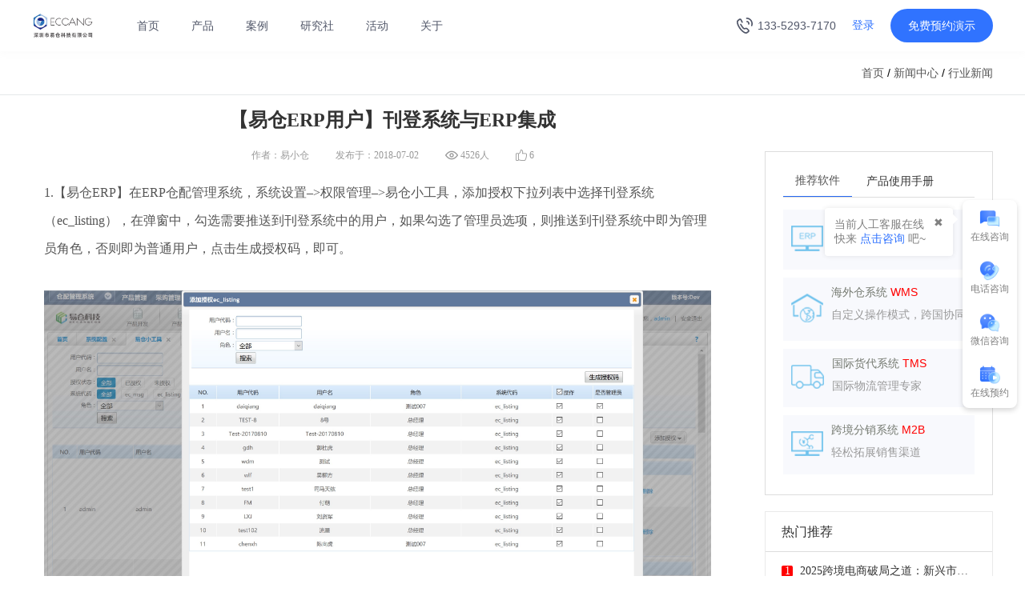

--- FILE ---
content_type: text/html
request_url: https://www.eccang.com/manual_detail/267.html
body_size: 87620
content:
<head>
<meta name='ir-site-verification-token' value='1585196710' />
<meta charset="UTF-8">
<meta http-equiv="X-UA-Compatible" content="IE=edge,chrome=1">
<meta content="width=device-width,initial-scale=1.0,maximum-scale=1.0,user-scalable=no" name="viewport">
<meta name="format-detection" content="telephone=no">
<meta name="sogou_site_verification" content="hR0jxfn9uZ"/>
<!--<meta name="360-site-verification" content="da989f609c624d1ff85be1784e857819" /> -->
<meta name="360-site-verification" content="32d4dd09b39c6f113610b2ee32dd0248" />
<!--<meta name="baidu-site-verification" content="AXLR65C6Lb" />-->
<meta name="google-site-verification" content="rl0OLc4Nu6o3ZNglxsy_dwCQnzJIxtMogFiZkjfAPT0" />
<meta name="msvalidate.01" content="46C6551348445F494D1A93F921BF7543" />

<title>【易仓ERP用户】刊登系统与ERP集成 -深圳市易仓科技有限公司</title><meta name="keywords" content="易仓官网" >
<meta name="description" content="易仓官网" ><link rel="canonical" href="https://www.eccang.com/manual.html" />
<link rel="stylesheet" href="/assets/font-awesome/css/font-awesome.min.css" />
<link rel="stylesheet" href="/assets/bootstrap/css/bootstrap.min.css" />
<link rel="stylesheet" href="/assets/swiper/dist/css/swiper.min.css" />
<link rel="stylesheet" href="/backend/layui2.2.6/assets/css/layui.css" />
<link rel="stylesheet" href="/assets/animate.css" />
<link rel="stylesheet" href="/css/home.css" />
<link rel="stylesheet" href="/css/common.css?v=668" />
<link rel="stylesheet" href="/css/pro.css">
<link rel="stylesheet" href="/css/zb-style.css?v=2" />
<link rel="stylesheet" href="/css/about.css?v=3" />
<link rel="stylesheet" href="/css/right.css" />
<link rel="stylesheet" href="/css/area.css" />
<script src="/assets/jquery/jquery.min.js"></script>
<script src="/assets/bootstrap/js/bootstrap.min.js"></script>
<script src="/assets/layer/layer.js"></script>
<script src="/backend/layui2.2.6/assets/layui.js"></script>
<script src="/js/right.js"></script>
<script src="https://cache.kuajingyan.com/static/plugin/layer/layer.js"></script>
<script src="https://img.kuajingyan.com/home/static/plugin/2020-05-20/skin/pick-pcc.js "></script>
<!-- Swiper JS -->
<script src="/assets/swiper/dist/js/swiper.min.js"></script>
<!--<script type="text/javascript" src="/assets/jquery/jquery.mousewheel.min.js"></script>
<script src="/js/home-swiper.js"></script>-->
<script src="/js/common.js?v=6"></script>
<!--[if lte IE 8]>-->
<!--<script src="/assets/ieBetter.js"></script> -->
<!--<![endif]>-->
  <!--  <script type="text/javascript">
        (function(i, s, o, g, r, a, m) {
            i['JingAnalyticsObject'] = r;
            i[r] = i[r] || function() {
                (i[r].q = i[r].q || []).push(arguments)
            };
            a = s.createElement(o),
                m = s.getElementsByTagName(o)[0];
            a.async = 1;
            a.src = g;
            m.parentNode.insertBefore(a, m);
        })(window, document, "script", "https://appcdn.jingsocial.com/js/trak-app-v4.2.1.js", "jingTrack");
        jingTrack({
            appId: "wx6d190e6bad14e6f7",
            category: "JING-7ed0effb0",
            openId: "",
            userId: "",
            componentId: "wx4872c0fc3e02785c",
            stopTracking: true,
            stopTrackingPageView: false,
            stopOauthGetOpenId:false,
            unTrackId: []
        });
    </script>
    <script>
        var _hmt = _hmt || [];
        (function() {
            var hm = document.createElement("script");
            hm.src = "https://hm.baidu.com/hm.js?ea2f29c2eb9c5eae3acad1bf061df915";
            var s = document.getElementsByTagName("script")[0];
            s.parentNode.insertBefore(hm, s);
        })();
    </script>-->

   <script>
        var _hmt = _hmt || [];
        (function() {
            var hm = document.createElement("script");
            hm.src = "https://hm.baidu.com/hm.js?f43566f0fbfc7bdef867292bcb34e4c2";
            var s = document.getElementsByTagName("script")[0];
            s.parentNode.insertBefore(hm, s);
        })();
    </script>

    <!-- Google tag (gtag.js) -->
    <script async src="https://www.googletagmanager.com/gtag/js?id=G-Y3GXD5BERN"></script>
    <script>
        window.dataLayer = window.dataLayer || [];
        function gtag(){dataLayer.push(arguments);}
        gtag('js', new Date());

        gtag('config', 'G-Y3GXD5BERN');
    </script>
    <script charset="UTF-8" id="LA_COLLECT" src="//sdk.51.la/js-sdk-pro.min.js"></script>
    <script>LA.init({id: "JiRsATqOiCJskDjz",ck: "JiRsATqOiCJskDjz"})</script>

</head>
<body>

	<div class="quick_links_wrap" style="display:none;">
		<div class="quick_links_panel">
			<div id="quick_links" class="quick_links">
				<a href="#top" class="return_top"><i class="top"></i><span>返回顶部</span></a>
				<a href="/appointment.html" class="my_qlinks" id="ce_free_banner">
					<i class="setting"></i><span>预约演示</span>
				</a>
				<a href="/contact.html" class="ico_lx" id="ce_links_banner">
					<i class="lx"></i><span>电话咨询</span>
				</a>
				<div class="ico_zx">
					<i class="qa"></i><span>在线咨询</span>
					<p>
						<a href="http://wpa.qq.com/msgrd?v=3&uin=3388134103&site=qq&menu=yes" target="_blank" id="ce_zixun_qian">业务咨询</a>
						<a href="http://wpa.qq.com/msgrd?v=3&uin=2565676002&site=qq&menu=yes" target="_blank" id="ce_zixun_hou">售后服务</a>
					</p>
				</div>
			</div>
			<div class="quick_toggle">
				<a href="javascript:;" class="toggle" title="展开/收起">×</a>
			</div>
		</div>
	</div>
	<div id="quick_links_pop" class="quick_links_pop hide"></div>
	<div class="mobile_gotop" style="display: none;">
        <img src="/img/thisgotop.png">
    </div>

	<div class="headerbox animated">
    <div class="header">
        <ul class="navbox_menu" style="height: 100%;">
            <li class="logo_">
                <a target="_blank" href="/" title="深圳市易仓科技有限公司">
                    <img src="https://ec-img.eccang.com/www/eccang/img/2021/09/14/ec_1631622885.jpeg" alt="深圳市易仓科技有限公司"  title="深圳市易仓科技有限公司">
                </a>
            </li>
            <li class="navbox_yanshi_">
                <a target="_blank" href="/appointment.html" rel="nofollow" title="报价获取"><img src="https://ec-img.eccang.com/www/eccang/img/2021/05/24/ec_1621831354.png"></a>
            </li>
            <li class="menu">
                <img src="https://www.eccang.com/img/home/menu.png?v=1">
            </li>
        </ul>
        <div class="header_navbox_menu">
            <div id="logo" class="header_compay_logo" >
                <a href="https://www.eccang.com"  title="深圳市易仓科技有限公司">
                    <img src="https://ec-img.eccang.com/www/eccang/img/2021/12/24/ec_1640335427.png" alt="深圳市易仓科技有限公司" class="logo-img">
                </a>
            </div>
            <ul class="navbox">
                <li><a href="https://www.eccang.com" herder_t_nav="home" title="深圳市易仓科技有限公司">首页</a></li>
                <li><a href="javascript:;" herder_t_nav="product">产品</a></li>
              <!--  <li><a href="/dptddgl.html" herder_t_nav="price">价格</a></li> -->
                <li>
                    <a href="/anli.html" herder_t_nav="anli">案例</a>
                    <!--  <ul class="items_dropdown_list" id="herder_anli" herder_t_nav="anli">
                        <li><a target="_blank" href="/customer_said.html">亿级卖家俱乐部</a></li>-->
                        <!--<li><a target="_blank" href="https://www.eccang.com/anli/type_erp">跨境电商ERP</a></li>
                        <li><a target="_blank" href="https://www.eccang.com/anli/type_wms">海外仓WMS</a></li>
                        <li><a target="_blank" href="https://www.eccang.com/anli/type_tms">国际货代TMS</a></li>
                        <li><a target="_blank" href="https://www.eccang.com/anli/type_m2b">分销系统M2B</a></li>
                        <li><a target="_blank" href="https://www.eccang.com/anli/type_bbc">保税仓BBC</a></li>
                        <li><a target="_blank" href="https://www.eccang.com/anli/type_hardware">智能硬件</a></li>
                    </ul>-->
                </li>
                <li><a href="/news.html" herder_t_nav="study">研究社</a></li>
                <li>
                    <a href="/industry_activity.html" herder_t_nav="activity">活动</a>
                    <ul class="items_dropdown_list" id="herder_activity" herder_t_nav="activity">
                        <li><a target="_blank" href="/activity.html">海外仓两会</a></li>
                        <li><a target="_blank" href="/geeks_meeting">极客系列</a></li>
                    </ul>
                </li>
                <li><a href="/about.html" herder_t_nav="about">关于</a></li>
            </ul>

            <div class="header_right_btn_box">
                <div class="header-tel-box"><img class="tel-icon-box" src="https://ec-img.eccang.com/www/eccang/img/2023/03/13/eccang_1678686627.svg" alt="tel-icon">133-5293-7170</div>
                <div class="login_btn">
                    <div class="not_login">
                        <a href="javascript:void(0)" rel="nofollow"  class="a_login" ><span class="login_btn_user">登录</span></a>
                        <!--
                        <span class="ml5 mr5 shuxian_line">/</span>
                        <a  href="javascript:void(0)" rel="nofollow"  class="a_register" ><span class="register_btn_user">注册</span></a>
                        -->
                    </div>
                    <div class="alreday_login" style="display: none;position: relative">
                        <img class="mr5 user_thumb" style="margin-top: -2px;" src="https://ec-img.eccang.com/www/eccang/img/2021/04/25/ec_1619333826.png" title="1595830405734746.png" alt="人 (6).png"/>
                        <span class="login_btn_user dropdown-toggle" data-hover="dropdown" data-toggle="dropdown">登录</span>
                        <div class="dropdown-menu dropdown_menu_jzc">
                            <div class="user_center_div">
                                <img src="https://img.kuajingyan.com/home/2020-07-30/b6a1fe7a83eaad26.png"/>
                                用户中心
                            </div>
                            <div class="user_logout_div">
                                <img src="https://img.kuajingyan.com/home/2020-08-04/f64159f8817cb57a.png"/>
                                退出系统
                            </div>
                        </div>
                    </div>
                </div>
                <div id="yuyue" class="appointment_demonstration">
                    <a target="_blank" rel="nofollow" class="nav_text" href="/appointment.html"><i class="fa fa-desktop"></i>
                        免费预约演示</a>
                </div>
            </div>
            <div class="navigation-down-box">
                <div id="herder_product" class="product_dropdown" herder_t_nav="product">
                    <ul>
                        <li>
                            <h4>ERP系列</h4>
                            <a target="_blank" href="/erp.html">
                                <div class="icon-box"><img alt="多平台ERP" src="https://ec-img.eccang.com/www/eccang/img/2022/09/27/eccang_1664259910.png"></div>
                                <div class="content-box">
                                    <div class="title-box">多平台ERP</div>
                                    <div class="desc-box">专注亚马逊+多平台布局卖家</div>
                                </div>
                            </a>
                            <a target="_blank" href="/fbaerp.html">
                                <div class="icon-box"><img alt="亚马逊ERP" src="https://ec-img.eccang.com/www/eccang/img/2022/09/27/eccang_1664259744.png"></div>
                                <div class="content-box">
                                    <div class="title-box">亚马逊ERP</div>
                                    <div class="desc-box">亚马逊卖家专用</div>
                                </div>
                            </a>
                            <a target="_blank" href="/qihang.html">
                                <div class="icon-box"><img alt="美客多ERP" src="https://ec-img.eccang.com/www/eccang/img/2022/09/27/eccang_1664260219.png"></div>
                                <div class="content-box">
                                    <div class="title-box">SellerWell启航</div>
                                    <div class="desc-box">免费跨境电商ERP</div>
                                </div>
                            </a>
                        </li>
                        <li>
                            <h4>仓储物流</h4>
                            <a target="_blank" href="/tms.html">
                                <div class="icon-box"><img alt="国际货代系统TMS" src="https://ec-img.eccang.com/www/eccang/img/2022/09/27/eccang_1664259958.png"></div>
                                <div class="content-box">
                                    <div class="title-box">国际货代系统TMS</div>
                                    <div class="desc-box">综合型跨境物流系统</div>
                                </div>
                            </a>
                            <a target="_blank" rel="nofollow" href="https://www.ectmswms.com/">
                                <div class="icon-box"><img alt="海外仓系统WMS" src="https://ec-img.eccang.com/www/eccang/img/2022/09/27/eccang_1664259962.png"></div>
                                <div class="content-box">
                                    <div class="title-box">海外仓系统WMS</div>
                                    <div class="desc-box">海外仓的信赖之选</div>
                                </div>
                            </a>
                            <a target="_blank" rel="nofollow" href="https://www.ectmswms.com/solution_saas.html">
                                <div class="icon-box"><img alt="东南亚海外仓" src="https://ec-img.eccang.com/www/eccang/img/2022/09/27/eccang_1664260003.png"></div>
                                <div class="content-box">
                                    <div class="title-box">东南亚海外仓</div>
                                    <div class="desc-box">专为东南亚第三方海外仓打造</div>
                                </div>
                            </a>
                        </li>
                        <li>
                            <h4>其他产品</h4>
                            <a target="_blank" rel="nofollow" href="https://www.selmuch.com/">
                                <div class="icon-box"><img alt="亿数通" src="https://ec-img.eccang.com/www/eccang/img/2022/09/27/eccang_1664260052.png"></div>
                                <div class="content-box">
                                    <div class="title-box">亿数通</div>
                                    <div class="desc-box">亚马逊广告运营工具</div>
                                </div>
                            </a>
                            <a class="a-herder-dptddgl-box" target="_blank" href="/dptddgl.html">
                                <div class="title-box">跨境电商ERP能帮你解决什么 →</div>
                            </a>
                        </li>
                    </ul>
                </div>
                <div id="herder_study" class="resource_dropdown" herder_t_nav="study">
                    <ul>
                        <li>
                            <h4>跨境研究社</h4>
                            <div class="content-box">
                                <a target="_blank" href="/report.html">
                                    <div class="icon-box"><img alt="跨境白皮书" src="https://ec-img.eccang.com/www/eccang/img/2022/08/30/eccang_1661840162.png"></div>
                                    <div class="content-box">
                                        <div class="title-box">跨境白皮书</div>
                                        <div class="desc-box">跨境行业白皮书内容解读及免费下载</div>
                                    </div>
                                </a>
                                <a target="_blank" href="/news.html?type=2">
                                    <div class="icon-box"><img alt="跨境干货" src="https://ec-img.eccang.com/www/eccang/img/2022/09/27/eccang_1664260219.png"></div>
                                    <div class="content-box">
                                        <div class="title-box">跨境干货</div>
                                        <div class="desc-box">跨境电商行业干货文章，助你避坑</div>
                                    </div>
                                </a>
                               <!-- <a target="_blank" href="/news/2359">
                                    <div class="icon-box"><img alt="行业洞察" src="https://ec-img.eccang.com/www/eccang/img/2022/09/27/eccang_1664260407.png"></div>
                                    <div class="content-box">
                                        <div class="title-box">行业洞察</div>
                                        <div class="desc-box">跨境电商行业最新风向标</div>
                                    </div>
                                </a> -->
                                <a target="_blank" href="/news.html?type=12">
                                    <div class="icon-box"><img alt="跨境头条" src="https://ec-img.eccang.com/www/eccang/img/2022/09/27/eccang_1664260369.png"></div>
                                    <div class="content-box">
                                        <div class="title-box">跨境头条</div>
                                        <div class="desc-box">你想了解的跨境行业政策新闻前沿阵地</div>
                                    </div>
                                </a>
                                <a target="_blank" href="/geeks_meeting">
                                    <div class="icon-box"><img alt="极客营活动" src="https://ec-img.eccang.com/www/eccang/img/2022/09/27/eccang_1664260423.png"></div>
                                    <div class="content-box">
                                        <div class="title-box">极客营活动</div>
                                        <div class="desc-box">深入前沿卖家互动交流，汇聚线上线下精彩活动</div>
                                    </div>
                                </a>
                            </div>

                        </li>
                        <li class="header-customer-said">
                            <h4>亿卖俱乐部</h4>
                            <div class="customer-said-content-box">
                                                                                                <a target="_blank" href="/customer_say_detail/22">
                                    <div class="customer-said-img"><img alt="上市家居品牌出海：年入近10亿的跨境之路" src="https://ec-img.eccang.com/www/default/img/eccang/2025/12/27/eccang_1766844010.png"></div>
                                    <div class="customer-said-desc">
                                        <div class="title-box">上市家居品牌出海：年入近10亿的跨境之路</div>
                                        <div class="desc-box">ERP客户代表卿总（梦百合电商事业部）</div>
                                    </div>
                                </a>
                                                                <a target="_blank" href="/customer_say_detail/21">
                                    <div class="customer-said-img"><img alt="尾程节省30%、退件零漏洞！20年汽配企业跨境高效管理的秘诀" src="https://ec-img.eccang.com/www/default/img/eccang/2025/12/27/eccang_1766843895.png"></div>
                                    <div class="customer-said-desc">
                                        <div class="title-box">尾程节省30%、退件零漏洞！20年汽配企业跨境高效管理的秘诀</div>
                                        <div class="desc-box">ERP客户代表朱总（宁波天翔电商负责人）</div>
                                    </div>
                                </a>
                                                                
                            </div>
                            <div class="more-box"><a target="_blank" href="/customer_said.html">了解更多<img alt="icon" src="https://ec-img.eccang.com/www/eccang/img/2022/09/27/eccang_1664249388.svg"></a></div>
                        </li>
                    </ul>
                </div>
                <div id="herder_about" class="about_dropdown" herder_t_nav="about">
                    <ul>
                        <li>
                            <h4>关于我们</h4>
                            <div class="content-box">
                                <a target="_blank" href="/about.html">关于易仓</a>
                                <a target="_blank" href="/company_news.html">媒体报道</a>
                                <a target="_blank" href="/contact.html">联系我们</a>
                                <a target="_blank" href="/honor.html">荣誉时刻</a>
                            </div>
                        </li>
                        <li>
                            <h4>2分钟了解易仓ERP</h4>
                            <div class="menu-video">
                                <a href="javascript:void(0)" data-url-bg="https://ec-img.eccang.com/www/eccang/img/2022/01/07/ec_1641544926.jpg" data-id="https://cloudvideo.eccang.com/sv/61071401-17c92ebbda2/61071401-17c92ebbda2.m4v">
                                    <img class="video-img-box" src="https://ec-img.eccang.com/www/eccang/img/2022/01/07/ec_1641544926.jpg">
                                    <img class="icon-play-box" src="https://ec-img.eccang.com/tmswms/eccang/img/2022/06/13/ec_1655090328.svg">
                                </a>
                            </div>
                        </li>
                        <li>
                            <div class="contact-box">
                                <div class="contact-list">
                                    <p class="title">前台电话</p>
                                    <p class="number">0755-85274761</p>
                                </div>
                                <div class="contact-list">
                                    <p class="title">售后服务咨询</p>
                                    <p class="number">400-8199-388<samp>(投诉请转9)</samp></p>
                                </div>
                                <div class="contact-list">
                                    <p class="title">客户建议及合作</p>
                                    <p class="number">ec-mkt@eccang.com</p>
                                </div>

                            </div>
                            <div class="qr-code-box">
                                <div class="qr-code-img">
                                    <div class="qr-img">
                                        <img alt="服务号" src="https://ec-img.eccang.com/www/eccang/img/2021/09/14/ec_1631623957.png">
                                    </div>

                                    <div class="title">服务号</div>
                                </div>
                                <div class="qr-code-img">
                                    <div class="qr-img">
                                        <img alt="微信客服" src="https://ec-img.eccang.com/www/eccang/img/2023/01/10/eccang_1673343344.jpg">
                                    </div>
                                    <div class="title">微信客服</div>
                                </div>
                            </div>
                        </li>
                    </ul>
                </div>
            </div>
        </div>
        <div class="min-navbox min-navbar" id='ec-navbar'>
            <div class="panel panel-default submenu-panel">
                <div class="panel-heading">
                    <h4 class="panel-title">
                        <a href="/">
                            首页
                        </a>
                    </h4>
                </div>
            </div>
            <div class="panel panel-default submenu-panel">
                <div class="panel-heading">
                    <h4 class="panel-title">
                        <a data-toggle="collapse" href="#collapseOne1">
                            产品
                            <i class="fa fa-angle-down"></i>
                        </a>
                    </h4>
                </div>
                <div id="collapseOne1" class="panel-collapse collapse">
                    <div class="panel-body">
                        <div class="list-box">
                            <h4>ERP系列</h4>
                            <div class="content-box">
                                <a target="_blank" href="/erp.html">
                                    <img alt="多平台ERP" src="https://ec-img.eccang.com/www/eccang/img/2022/09/27/eccang_1664259910.png">多平台ERP
                                </a>
                                <a target="_blank" href="/fbaerp.html">
                                    <img alt="亚马逊ERP" src="https://ec-img.eccang.com/www/eccang/img/2022/09/27/eccang_1664259744.png">亚马逊ERP
                                </a>
                            </div>
                        </div>
                        <div class="list-box">
                            <h4>仓储物流</h4>
                            <div class="content-box">
                                <a target="_blank" href="/tms.html">
                                    <img alt="国际货代系统TMS" src="https://ec-img.eccang.com/www/eccang/img/2022/09/27/eccang_1664259958.png">国际货代系统TMS
                                </a>
                                <a target="_blank" rel="nofollow" href="https://www.ectmswms.com/solution_saas.html">
                                    <img alt="东南亚海外仓" src="https://ec-img.eccang.com/www/eccang/img/2022/09/27/eccang_1664260003.png">东南亚海外仓

                                </a>
                                <a target="_blank" href="/wms.html">
                                    <img alt="海外仓系统WMS" src="https://ec-img.eccang.com/www/eccang/img/2022/09/27/eccang_1664259962.png">海外仓系统WMS
                                </a>
                            </div>
                        </div>
                        <div class="list-box">
                            <h4>AMZ广告</h4>
                            <div class="content-box">
                                <a target="_blank" rel="nofollow" href="https://www.selmuch.com/">
                                    <img alt="亿数通" src="https://ec-img.eccang.com/www/eccang/img/2022/09/27/eccang_1664260052.png">亿数通
                                </a>
                            </div>
                        </div>
                    </div>
                </div>
            </div>
            <div class="panel panel-default submenu-panel">
                <div class="panel-heading">
                    <h4 class="panel-title">
                        <a data-toggle="collapse"  href="#collapseTwo1">
                            核心价值<i class="fa fa-angle-down"></i>
                        </a>
                    </h4>
                </div>
                <div id="collapseTwo1" class="panel-collapse collapse">
                    <div class="panel-body">
                        <div class="list-box">
                            <h4></h4>
                            <div class="content-box">
                                <a target="_blank" href="/dptddgl.html">
                                    多平台订单处理
                                </a>
                                <a target="_blank" href="/dhwcgl.html">
                                    多海外仓管理
                                </a>
                                <a target="_blank" href="/bhbx.html">
                                    备货避险
                                </a>
                                <a target="_blank" href="/cwjq.html">
                                    财务精确
                                </a>
                                <a target="_blank" href="/yytx.html">
                                    运营提效
                                </a>
                                <a target="_blank" href="/tcjb.html">
                                    头程降本
                                </a>
                            </div>
                        </div>
                    </div>
                 </div>
            </div>
            <div class="panel panel-default submenu-panel">
                <div class="panel-heading">
                    <h4 class="panel-title">
                        <a href="/anli.html">案例</a>
                    </h4>
                </div>
            </div>
            <div class="panel panel-default submenu-panel">
                <div class="panel-heading">
                    <h4 class="panel-title">
                        <a data-toggle="collapse"  href="#collapseFour1">
                            研究社<i class="fa fa-angle-down"></i>
                        </a>
                    </h4>
                </div>
                <div id="collapseFour1" class="panel-collapse collapse">
                    <div class="panel-body">
                        <div class="list-box">
                            <h4></h4>
                            <div class="content-box">
                                <a target="_blank" href="/report.html">
                                    <img alt="跨境白皮书" src="https://ec-img.eccang.com/www/eccang/img/2022/08/30/eccang_1661840162.png">跨境白皮书
                                </a>
                                <a target="_blank" href="/news.html?type=2">
                                    <img alt="跨境干货" src="https://ec-img.eccang.com/www/eccang/img/2022/09/27/eccang_1664260219.png">跨境干货
                                </a>
                                <a target="_blank" href="/news.html?type=12">
                                    <img alt="跨境头条" src="https://ec-img.eccang.com/www/eccang/img/2022/09/27/eccang_1664260369.png">跨境头条
                                </a>
                                <a target="_blank" href="/geeks_meeting">
                                    <img alt="极客营活动" src="https://ec-img.eccang.com/www/eccang/img/2022/09/27/eccang_1664260423.png">极客营活动
                                </a>
                            </div>
                        </div>
                        <div class="list-box">
                            <h4>亿卖俱乐部<a href="/customer_said.html">了解更多<img alt="icon" src="https://ec-img.eccang.com/www/eccang/img/2022/09/27/eccang_1664249388.svg"></h4>
                            <div class="customer-say-box">
                                                                                                <a target="_blank" href="/customer_say_detail/22">
                                    <div class="customer-said-img"><img alt="上市家居品牌出海：年入近10亿的跨境之路" src="https://ec-img.eccang.com/www/default/img/eccang/2025/12/27/eccang_1766844010.png"></div>
                                    <div class="customer-said-desc">
                                        <div class="title-box">上市家居品牌出海：年入近10亿的跨境之路</div>
                                        <div class="desc-box">ERP客户代表卿总（梦百合电商事业部）</div>
                                    </div>
                                </a>
                                                                <a target="_blank" href="/customer_say_detail/21">
                                    <div class="customer-said-img"><img alt="尾程节省30%、退件零漏洞！20年汽配企业跨境高效管理的秘诀" src="https://ec-img.eccang.com/www/default/img/eccang/2025/12/27/eccang_1766843895.png"></div>
                                    <div class="customer-said-desc">
                                        <div class="title-box">尾程节省30%、退件零漏洞！20年汽配企业跨境高效管理的秘诀</div>
                                        <div class="desc-box">ERP客户代表朱总（宁波天翔电商负责人）</div>
                                    </div>
                                </a>
                                                                                            </div>
                        </div>
                        <div class="list-box">
                            <h4>AMZ广告</h4>
                            <div class="content-box">
                                <a target="_blank" rel="nofollow" href="https://www.selmuch.com/">
                                    <img alt="亿数通" src="https://ec-img.eccang.com/www/eccang/img/2022/09/27/eccang_1664260052.png">亿数通
                                </a>
                            </div>
                        </div>
                    </div>
                </div>
            </div>
            <div class="panel panel-default submenu-panel">
                <div class="panel-heading">
                    <h4 class="panel-title">
                        <a data-toggle="collapse"  href="#collapseFive1">
                            活动<i class="fa fa-angle-down"></i>
                        </a>
                    </h4>
                </div>
                <div id="collapseFive1" class="panel-collapse collapse">
                    <div class="panel-body">
                        <div class="list-box">
                            <h4></h4>
                            <div class="content-box">
                                <a target="_blank" href="/activity.html">
                                    海外仓两会
                                </a>
                                <a target="_blank" href="/geeks_meeting">
                                    极客系列
                                </a>
                            </div>
                        </div>


                    </div>
                </div>
            </div>
            <div class="panel panel-default submenu-panel">
                <div class="panel-heading">
                    <h4 class="panel-title">
                        <a data-toggle="collapse"  href="#collapseSix1">
                            关于<i class="fa fa-angle-down"></i>
                        </a>
                    </h4>
                </div>
                <div id="collapseSix1" class="panel-collapse collapse">
                    <div class="panel-body">
                        <div class="list-box">
                            <h4></h4>
                            <div class="content-box">
                                <a target="_blank" href="/about.html">关于易仓</a>
                                <a target="_blank" href="/company_news.html">媒体报道</a>
                                <a target="_blank" href="/contact.html">联系我们</a>
                                <a target="_blank" href="/honor.html">荣誉时刻</a>
                            </div>
                        </div>
                        <div class="list-box">
                            <h4>2分钟了解易仓ERP</h4>
                            <div class="menu-video">
                                <a href="javascript:void(0)" data-url-bg="https://ec-img.eccang.com/www/eccang/img/2022/01/07/ec_1641544926.jpg" data-id="https://cloudvideo.eccang.com/sv/61071401-17c92ebbda2/61071401-17c92ebbda2.m4v">
                                    <img class="video-img-box" src="https://ec-img.eccang.com/www/eccang/img/2022/01/07/ec_1641544926.jpg">
                                    <img class="icon-play-box" src="https://ec-img.eccang.com/tmswms/eccang/img/2022/06/13/ec_1655090328.svg">
                                </a>
                            </div>
                        </div>
                    </div>
                </div>
            </div>
        </div>
    </div>
</div>
<div class="headerbox-padding-top"></div>
<style>
    #newBridge .icon-right-center {
        right: 20px;
        top: 58%;
        left: auto;
        bottom: auto;
        margin: -25px 0 0 0;
    }
    .login_btn_skin{
        width:360px;
        height: 175px;
    }
    .logout_span{
        color:#2468F2;
    }
    .logout_div_jzc{
        font-size: 16px;
    }

    .login_btn_skin .layui-layer-btn0{
        width:64px;
        height:32px;
        background:rgba(255,255,255,1);
        border:1px solid rgba(217,217,217,1);
        border-radius:2px;
        color:#999999;
        letter-spacing:2px;
    }

    .login_btn_skin .layui-layer-btn1{
        width:64px;
        height:32px;
        background:rgba(36,104,242,1);
        border-radius:2px;
        color:#fff;
        letter-spacing:2px;
    }

    .shadow_img{
        height: 16px;
        position: relative;
        top: -1px;
        left: 1px;
    }
    .user_center_div img,.user_logout_div img{
        position: relative;
        top:-1px;
        right: 3px;
    }
    .user_center_div:hover{
        color:#2468F2;
    }
    .user_logout_div:hover{
        color:#2468F2;
    }
    .user_center_div{
        height: 33px;cursor: pointer;
        text-align: center;
        line-height: 33px;
    }
    .user_logout_div{
        height: 33px;
        line-height: 33px;
        cursor: pointer;
        text-align: center;
    }
</style>

<script src="https://img.kuajingyan.com/home/static/plugin/2020-07-31/skin/bootstrap-hover-dropdown.min.js"></script>

<script type="text/javascript">
    $('#yuyue.appointment_demonstration a').click(function(){
        trak.custom_event ('action name', {"label 1":"AAA", "label 2":"BBB"});
    });
    $('.a_login').click(function(){
        var type_url=window.location.pathname;
        window.open('https://home.eccang.com/login?source=eccang&type_url='+type_url+'&unClose=1');
    });
    $('.apiServicePlatform').click(function (){
        var url =$(this).attr('data-url');
        window.open(url);
    });
    $('.a_register').click(function(){
        window.open('https://home.eccang.com/login?register=true&linkId=kskkN0MXOVrt8Vo7pzGXMA%3D%3D&channel=eccang');
    });
    window.addEventListener('message', function (res) {


        const { method, data } = res;

        window[method] && window[method](data)
    });
    function getWindowToken (data) {
        const { token } = data;
        console.log(token)
    }


    window.addEventListener('message',function(e){
        var token_jzc = e.data.data.token;
        localStorage.setItem("token", token_jzc);
        var subTab_jzc = e.data.data.subTab;
        var demo_jzc = e.data.data.demo;
        localStorage.setItem("subTab", subTab_jzc);
        //去查询登录信息
        token_jzc && subTab_jzc !== undefined && $.ajax({
            url:'/default/index/check-user',
            data:{'token':token_jzc,'subTab':subTab_jzc},
            dataType:'json',
            type:'post',
            success:function (res) {
                if(res.code == 200){
                     window.history.pushState(null, null, '/');
                    $('.not_login').hide();
                    $('.alreday_login').show();
                    $('.alreday_login .login_btn_user').text(res.nickName);
                    transformLogin();
                    if(demo_jzc ==1){
                        commonDemoErp('FLAGSHIP')
                    }else if(demo_jzc ==2){
                        commonDemoErp('RUYI')
                    }

                    $('.alreday_login .shuxian_line').hide();

                    $('.user_center_div').click(function(){
                        window.location.href=res.url;
                    })
                }
            }
        })

    });

    $('.alreday_login').hover(function(){
        $('.dropdown_menu_jzc').show();
    },function(){
        $('.dropdown_menu_jzc').hide();
    });

    $('.user_center_div').hover(function(){
        $('.user_center_div').find('img').attr('src','https://img.kuajingyan.com/home/2020-08-03/2bd8779f3c466ca7.png').css({'color':'#2468F2'});
    },function(){
        $('.user_center_div').find('img').attr('src','https://img.kuajingyan.com/home/2020-07-30/b6a1fe7a83eaad26.png');
    });

    $('.user_logout_div').hover(function(){
        $('.user_logout_div').find('img').attr('src','https://img.kuajingyan.com/home/2020-08-04/21d4059bf2c234b2.png').css({'color':'#2468F2'});
    },function(){
        $('.user_logout_div').find('img').attr('src','https://img.kuajingyan.com/home/2020-08-04/f64159f8817cb57a.png');
    });


    //获取当前页面的密钥
    token = getQueryString('token');
    subTab = getQueryString('subTab');
    typeVideo = getQueryString('type');
    if(typeVideo =='video'){
        window.location.href='/college.html'
    };

    if(token){
        var url = window.location.href;

        if (url.indexOf("?") != -1) {
            url = url.replace(/(\?|#)[^'"]*/, '');

            window.history.pushState({ }, 0, url);

        }

        // 存储
        localStorage.setItem("token", token);
        // 存储
        localStorage.setItem("subTab", subTab);
        // window.location.href='/';
    }
    var get_token = localStorage.getItem("token");
    if(get_token){
        var sub_tab = localStorage.getItem("subTab");
        //去查询登录信息
        $.ajax({
            url:'/default/index/check-user',
            data:{'token':get_token,'subTab':sub_tab},
            dataType:'json',
            type:'post',
            success:function (res) {
                if(res.code == 200){
                    $('.not_login').hide();
                    $('.alreday_login').show();
                    $('.alreday_login .login_btn_user').text(res.nickName);
                    $('.alreday_login .shuxian_line').hide();
                    transformLogin();
                    commonDemoErp(' ');
                    $(document).on('click','.user_center_div',function(){
                        window.open(res.url);
                    })
                }
            }
        });

        $(document).on('click','.user_logout_div',function(){
            //询问框
            layer.confirm('<div class="mt10 font16"><img class="shadow_img" src="https://img.kuajingyan.com/home/2020-07-30/b1a35c5c8824cb7e.png"> 退出确认</div><div class="logout_div_jzc mt5 mb15 font14">确认<span class="logout_span">退出登录</span>吗？</div>', {
                btn: ['取消','确定'], //按钮
                skin : "login_btn_skin",
                title: false,
                closeBtn :0,
            }, function(){
                layer.closeAll();
            }, function(){
                $.ajax({
                    url:'/default/index/logout-user',
                    data:{'token':get_token},
                    dataType:'json',
                    type:'post',
                    success:function (res) {
                        if(res.code==200){
                            localStorage.removeItem("token");
                            localStorage.removeItem("sub_tab_jzc");
                            localStorage.removeItem("subTab");
                            $('.not_login').show();
                            $('.alreday_login').hide();
                            $('.apiServicePlatform').attr('data-url','https://open.eccang.com');
                            layer.msg(res.message, {
                                time: 1000
                            }, function(){
                                window.location.href = '/';
                            });
                            return false;
                        }else{
                            layer.msg(res.message, {
                                time: 1000
                            })
                            return false;
                        }
                    }
                })

            });

        });
    }
    //开发平台登录接口
    function transformLogin(){
        $.ajax({
            url:'/default/index/transform-login',
            data:"",
            dataType:'json',
            type:'post',
            success:function (res) {
                if(res.code == 200){
                    $('.apiServicePlatform').attr('data-url','https://open.eccang.com/#/loading?token='+res.data)
                }else{
                    $('.apiServicePlatform').attr('data-url','https://open.eccang.com')
                }
            }
        })
    }
</script>
	<link rel="stylesheet" href="/css/cross-college.css">
<link rel="stylesheet" href="/css/manual_detail.css?v=1768359844">
<div class="top_div_banner"></div>

<div class="about_nav case  ">
    <div class="about_navigation tabs-box">
        <ul class="pull-left">
            <!--<li class="active pro-case" data-item="all">
                <a href="/college.html">企业新闻</a>
            </li>

            <li class="active pro-case" data-item="all">
                <a href="/college.html">行业新闻</a>
            </li>

            <li class="active pro-case" data-item="all">
                <a href="/bbgx.html">版本更新</a>
            </li>-->
        </ul>

        <ul class="pull-right">
            <li class="active pro-case" data-item="all">
                <a href="/">首页</a> /
                <a href="/news.html">新闻中心</a> /
                <a href="/industry.html">行业新闻</a>
            </li>
        </ul>


    </div>
</div>

<div class="clearfix"></div>
<div class="news_detail_box">
    <div class="col-md-9 col-xs-12 col-sm-12">
        <div class="news_detail_left_title">【易仓ERP用户】刊登系统与ERP集成 </div>
        <div class="news_detail_left_introduction">
            <span class="introduction_author">作者：易小仓</span>
            <span class="introduction_time span_left">发布于：2018-07-02</span>
            <span class="introduction_view span_left"><img style="margin-top: -3px;" src="http://img.kuajingyan.com/home/2020-07-21/4839e3ce9ae548a6.png"  /> 4526人</span>
            <span class="introduction_thumbs_up span_left" onclick="like(267)"><img style="margin-top: -3px;" src="http://img.kuajingyan.com/home/2020-07-21/63e5bc69087bb4ab.png" />  6</span>
        </div>
        <div class="news_detail_left_content">
            <p>1.【易仓ERP】在ERP仓配管理系统，系统设置–&gt;权限管理–&gt;易仓小工具，添加授权下拉列表中选择刊登系统（ec_listing），在弹窗中，勾选需要推送到刊登系统中的用户，如果勾选了管理员选项，则推送到刊登系统中即为管理员角色，否则即为普通用户，点击生成授权码，即可。</p><p><br/></p><p><img src="https://bbs.eccang.com/ueditor/php/upload/image/20180703/1530597691833885.jpg" title="1530597691833885.jpg" alt="易仓小工具.jpg"/></p><p><br/></p><p>2.已经进行上一步授权的用户，重新登录进ERP之后，在系统顶部会看到刊登这个菜单选项，点击之后会自动登录并跳转到刊登系统。另外也可以通过，刊登系统的如下登录页面，输入ERP中的用户名、密码和公司编号登录（必填），登录刊登系统。</p><p><br/></p><p>（直接从ERP中跳转，建议方式）</p><p><br/></p><p><img src="https://bbs.eccang.com/ueditor/php/upload/image/20180703/1530597729507588.jpg" title="1530597729507588.jpg" alt="ERP跳转链接.jpg"/></p><p><br/></p><p>（或通过刊登系统的登录页面登录）</p><p><br/></p><p><img src="https://bbs.eccang.com/ueditor/php/upload/image/20180703/1530597742795470.jpg" title="1530597742795470.jpg" alt="刊登登录.jpg"/></p><p><br/></p><p>3.【易仓ERP】在ERP订单管理系统，系统管理–&gt;平台店铺授权，选择eBay、速卖通、Wish，亚马逊等平台店铺账号，在操作中，点击“推送到刊登”，即可将店铺账号授权推送到刊登系统。</p><p><br/></p><p><img src="https://bbs.eccang.com/ueditor/php/upload/image/20180703/1530597971258334.jpg" title="1530597971258334.jpg" alt="店铺授权推送.jpg"/></p><p><br/></p><p>4.【刊登系统】在用户和店铺授权推送到刊登系统之后，管理员角色用户，在登录进刊登系统之后，可以在系统管理–&gt;用户店铺权限中，将店铺授权给相应的用户，以及在用户中心，分配操作权限。</p><p><br/></p><p><img src="https://bbs.eccang.com/ueditor/php/upload/image/20180703/1530597865155926.jpg" title="1530597865155926.jpg" alt="店铺绑定.jpg"/></p><p><img src="https://bbs.eccang.com/ueditor/php/upload/image/20180703/1530598376513947.jpg" title="1530598376513947.jpg" alt="权限分配.jpg"/></p><p><br/></p><p>5. 之后，在各个平台的店铺账号授权中绑定店铺，店铺授权成功后，在系统管理–&gt;用户店铺权限，将店铺绑定跟用户绑定起来。</p><p><br/></p><p><img src="https://bbs.eccang.com/ueditor/php/upload/image/20180703/1530598254673703.jpg" title="1530598254673703.jpg" alt="ebay.jpg"/></p><p><img src="https://bbs.eccang.com/ueditor/php/upload/image/20180703/1530598272395694.jpg" title="1530598272395694.jpg" alt="plateform.jpg"/></p><p><br/></p><p>至此，跨境网店erp与刊登系统集成的初始设置即完成了。</p><p><br/></p><p>另外，易仓ERP支持推送产品资料到刊登系统，请点击 <a href="http://bbs.eccang.com/notbook/272" target="_self"><strong>【易仓ERP用户】刊登系统产品资料推送</strong></a>了解操作步骤。</p><p><br/></p>
        </div>
        <div class="news_detail_left_content_prev">
                            【上一篇】无
                    </div>
        <div class="news_detail_left_content_next">
                        <a href="/manual_detail/268.html">
                【下一篇】【非易仓ERP用户】刊登系统初始设置 
            </a>
                    </div>
        <div class="news_detail_left_content_line"></div>
        <div class="news_detail_left_related_articles">相关文章</div>
        <div class="related_articles_box">
                        <div class="col-md-6 col-xs-12 col-sm-12 related_articles_list">
                <span class="dot"></span>
                <a href="https://www.eccang.com/manual_detail/267.html">
                【易仓ERP用户】刊登系统与ERP集成 
                </a>
            </div>
                        <div class="col-md-6 col-xs-12 col-sm-12 related_articles_list">
                <span class="dot"></span>
                <a href="https://www.eccang.com/manual_detail/269.html">
                产品ID号码池 _跨境电商刊登软件
                </a>
            </div>
                        <div class="col-md-6 col-xs-12 col-sm-12 related_articles_list">
                <span class="dot"></span>
                <a href="https://www.eccang.com/manual_detail/268.html">
                【非易仓ERP用户】刊登系统初始设置 
                </a>
            </div>
                        <div class="col-md-6 col-xs-12 col-sm-12 related_articles_list">
                <span class="dot"></span>
                <a href="https://www.eccang.com/manual_detail/270.html">
                SKU生成规则_跨境电商刊登软件
                </a>
            </div>
                        <div class="col-md-6 col-xs-12 col-sm-12 related_articles_list">
                <span class="dot"></span>
                <a href="https://www.eccang.com/manual_detail/271.html">
                自定义标签 _跨境电商刊登软件
                </a>
            </div>
                    </div>
    </div>
    <div class="col-md-3  col-xs-12 col-sm-12 hidden-xs hidden-sm">

        <div class="right-item clearfix">


            <ul class="nav nav-tabs" role="tablist">
                <li class="active">
                    <a href="#software" aria-controls="software" data-toggle="tab">推荐软件</a>
                </li>
                <li>
                    <a href="#manual" aria-controls="manual" data-toggle="tab">产品使用手册</a>
                </li>
            </ul>
            <div class="tab-content">

                <div role="tabpanel" class="tab-pane active" id="software">
                    <ul class="item-list new-item clearfix">
                        <li>
                            <a target="_blank" href="https://www.eccang.com/erp.html">
                                <div class="media media-aside">
                                    <div class="media-left">
                                        <img src="http://img.kuajingyan.com/home/2020-07-21/7c39fa61d828a3f0.png" alt="">
                                    </div>
                                    <div class="media-body">
                                        <div>跨境卖家 <b class="red-font">ERP</b></div>
                                        <div class="item-title">帮助卖家管理整套流程</div>
                                    </div>
                                </div>
                            </a>
                        </li>
                        <li>
                            <a target="_blank" href="https://www.eccang.com/wms.html">
                                <div class="media media-aside">
                                    <div class="media-left">
                                        <img src="http://img.kuajingyan.com/home/2020-07-21/db9a4282a8920b57.png" alt="">
                                    </div>
                                    <div class="media-body">
                                        <div>海外仓系统 <b class="red-font">WMS</b></div>
                                        <div class="item-title">自定义操作模式，跨国协同</div>
                                    </div>
                                </div>
                            </a>
                        </li>
                        <li>
                            <a target="_blank" href="https://www.eccang.com/tms.html">
                                <div class="media media-aside">
                                    <div class="media-left">
                                        <img src="http://img.kuajingyan.com/home/2020-07-21/65bbcd27332da191.png" alt="">
                                    </div>
                                    <div class="media-body">
                                        <div>国际货代系统 <b class="red-font">TMS</b></div>
                                        <div class="item-title">国际物流管理专家</div>
                                    </div>
                                </div>
                            </a>
                        </li>
                        <li>
                            <a target="_blank" href="https://www.eccang.com/m2b.html">
                                <div class="media media-aside">
                                    <div class="media-left">
                                        <img src="http://img.kuajingyan.com/home/2020-07-21/e02519363ac74dce.png" alt="">
                                    </div>
                                    <div class="media-body">
                                        <div>跨境分销系统 <b class="red-font">M2B</b></div>
                                        <div class="item-title">轻松拓展销售渠道</div>
                                    </div>
                                </div>
                            </a>
                        </li>
                    </ul>
                </div>
                <div role="tabpanel" class="tab-pane" id="manual">
                    <ul class="item-list clearfix">
                                                <li>
                            <div class="item-title">
                                <a target="_blank" class="font-light" title="跨境电商ERP系统" href="/manual_1.html">
                                    跨境电商ERP系统
                                </a>
                                <a target="_blank" class="font-light pull-right href-btn" href="/manual_1.html">详情</a>
                            </div>
                            <p class="font-gray item-detail">
                                易仓erp是一款高端的跨境电商管理软件，帮助跨境卖家管理店铺产品开发、采购、质检、出入库、订单管理、客服、财务管理、报表分析等一整套流程解决方案，目前有400多家月销百万美金的大卖家在使用。
                            </p>
                        </li>
                                                <li>
                            <div class="item-title">
                                <a target="_blank" class="font-light" title="海外仓储WMS系统" href="/manual_2.html">
                                    海外仓储WMS系统
                                </a>
                                <a target="_blank" class="font-light pull-right href-btn" href="/manual_2.html">详情</a>
                            </div>
                            <p class="font-gray item-detail">
                                易仓WMS是一款专业的海外仓管理软件，帮助海外仓企业高效处理业务，同时帮助海外仓企业搭建仓库、推荐客户、招募代理商，开展代发货、贴换标、中转、维修等服务，目前业内70%以上的第三方海外仓在使用。
                            </p>
                        </li>
                                                <li>
                            <div class="item-title">
                                <a target="_blank" class="font-light" title="国际货代TMS系统" href="/manual_3.html">
                                    国际货代TMS系统
                                </a>
                                <a target="_blank" class="font-light pull-right href-btn" href="/manual_3.html">详情</a>
                            </div>
                            <p class="font-gray item-detail">
                                易仓国际货代TMS系统为第三方跨境物流服务商配备功能强大、性能卓越的包裹处理系统，应用于国际快递、邮件小包、专线（空、海派）包裹处理、FBA头程、COD货到付款及虚拟海外仓等业务。
                            </p>
                        </li>
                                                <li>
                            <div class="item-title">
                                <a target="_blank" class="font-light" title="跨境分销M2B系统" href="/manual_4.html">
                                    跨境分销M2B系统
                                </a>
                                <a target="_blank" class="font-light pull-right href-btn" href="/manual_4.html">详情</a>
                            </div>
                            <p class="font-gray item-detail">
                                易仓跨境分销M2B系统，是一款专业的跨境分销系统，主要针对有志于拓展销售渠道的大卖家及工厂，提供一件代发、供销等多种分销模式，支持国内直发和海外仓发货等多种物流方式，并提供完善的分销功能和分销生态体系。
                            </p>
                        </li>
                                            </ul>
                </div>
            </div>

        </div>



        <div class="popular_recommendation clearfix">
            <div class="recommendation_title">
                热门推荐
            </div>

                        <div class="recommendation_list">
                                <span class="recommendation_num1">1</span>
                
                <a title="2025跨境电商破局之道：新兴市场+AI+社交的黄金组合" href="/news/4345">
                    2025跨境电商破局之道：新兴市场+AI+社交的黄金组合
                </a>
            </div>
                        <div class="recommendation_list">
                                <span class="recommendation_num2">2</span>
                
                <a title="亚马逊2025新政深度解读：FBA费用减免背后，卖家如何守住利润防线？" href="/news/3708">
                    亚马逊2025新政深度解读：FBA费用减免背后，卖家如何守住利润防线？
                </a>
            </div>
                        <div class="recommendation_list">
                                <span class="recommendation_num3">3</span>
                
                <a title="2025年TikTok Shop春促战报出炉！卖家收好这份“爆单+控本”指南" href="/news/3861">
                    2025年TikTok Shop春促战报出炉！卖家收好这份“爆单+控本”指南
                </a>
            </div>
                        <div class="recommendation_list">
                                <span class="recommendation_num4">4</span>
                
                <a title="TEMU跟价机制变了！9折对标亚马逊，卖家如何避免亏本？" href="/news/2877">
                    TEMU跟价机制变了！9折对标亚马逊，卖家如何避免亏本？
                </a>
            </div>
                        <div class="recommendation_list">
                                <span class="recommendation_num4">5</span>
                
                <a title="2025亚马逊优惠券重大调整！低价冲量与高价止损的双轨策略分析" href="/news/3827">
                    2025亚马逊优惠券重大调整！低价冲量与高价止损的双轨策略分析
                </a>
            </div>
                        <div class="recommendation_list">
                                <span class="recommendation_num4">6</span>
                
                <a title="阿里巴巴2025财年营收9963亿，速卖通、阿里国际站增长最猛！" href="/news/4032">
                    阿里巴巴2025财年营收9963亿，速卖通、阿里国际站增长最猛！
                </a>
            </div>
                        <div class="recommendation_list">
                                <span class="recommendation_num4">7</span>
                
                <a title="立即免费使用！SellerWell启航：0成本让跨境生意飞速增长" href="/news/3882">
                    立即免费使用！SellerWell启航：0成本让跨境生意飞速增长
                </a>
            </div>
                        <div class="recommendation_list">
                                <span class="recommendation_num4">8</span>
                
                <a title="跨境卖家必看：亚马逊5月新规汇总" href="/news/3946">
                    跨境卖家必看：亚马逊5月新规汇总
                </a>
            </div>
                        <div class="recommendation_list">
                                <span class="recommendation_num4">9</span>
                
                <a title="确定了！2025年亚马逊Prime会员日7月8-11日举行" href="/news/3997">
                    确定了！2025年亚马逊Prime会员日7月8-11日举行
                </a>
            </div>
                        <div class="recommendation_list">
                                <span class="recommendation_num4">10</span>
                
                <a title="TEMU全托管VS半托管深度解析" href="/news/3291">
                    TEMU全托管VS半托管深度解析
                </a>
            </div>
            


        </div>

    </div>
</div>



<div class="clearfix"></div>



<link href="/backend/plugins/layui/css/layui.css" rel="stylesheet">
<script src="/backend/plugins/layui/layui.js"></script>
<script>
    $(function () {
        $(".headerbox").unbind('mouseover');
        $(".headerbox").unbind('mouseout');

        $('.logo-img').attr('src','https://ec-img.eccang.com/www/eccang/img/2021/09/14/ec_1631622885.jpeg');
        $(".headerbox").mouseover(function() {
            //鼠标滑过去，导航右侧的电话图标变色
            $('.tel_img').attr('src','http://img.kuajingyan.com/uploadImg/home/article/20200321/15847740128314.png');
            $('.logo-img').attr('src','https://ec-img.eccang.com/www/eccang/img/2021/09/14/ec_1631622885.jpeg');
        });

        $(".headerbox").mouseout(function() {
            //鼠标滑过去，导航右侧的电话图标恢复原来的颜色
            $('.tel_img').attr('src','http://img.kuajingyan.com/uploadImg/home/article/20200321/15847740128314.png');
            $('.logo-img').attr('src','https://ec-img.eccang.com/www/eccang/img/2021/09/14/ec_1631622885.jpeg');

        });
    })
    function like(id) {
        $.ajax({
            type: 'POST',
            data: {
                id: id
            },
            dataType: 'json',
            url: '/default/index/manual-like',
            success: function (json) {
                if (json.state == 1) {
                    layer.msg('点赞成功！');
                    $(".like-num").text(json.data);
                } else {
                    alert(json.msg);
                }
            }
        });
    }
</script>
    <!--底部-->
	<div class="layout-main ec-footer">
		
<!-- 右侧悬浮窗 -->
<div class="float_tool_bar hidden-sm hidden-xs">
    <a target="_blank" rel="nofollow" href="https://p.qiao.baidu.com/cps/chat?siteId=11304762&userId=24629801&siteToken=f43566f0fbfc7bdef867292bcb34e4c2&cp=https%3A%2F%2Fwww.eccang.com&cr=sembd-yc01&cw=gaojiyangshi-zixunzujian "
       class="item defaults">
		<span class="over">
			<div class="icon kefu">
				<div class="img kefu-img"></div>
				<div class="">在线咨询</div>
			</div>
             <div class="tips">
                <div class="tips_pop_in">
                    <div class="tips_info"><span>当前人工客服在线快来</span> <span class="tips_ctr service_click">点击咨询</span> <span>吧~</span></div>
                    <div class="tips_close tipsClose"><i class="icon_close_2"></i></div>
                </div>
            </div>
		</span>
    </a>

    <!--<a target="_blank" href="http://wpa.qq.com/msgrd?v=3&uin=3388134103&site=qq&menu=yes" class="item">
		<span class="over">
			<div class="icon qq">
					<div class="img qq-img"></div>
					<div class="txt">QQ咨询</div>
			</div>
		</span>
    </a>-->
    <a href="javascript:void(0);" class="item">
		<span class="over">
			<div class="icon">
					<div class="img phone-img"></div>
					<div class="txt">电话咨询</div>
			</div>
		</span>
        <div class="detail detail-phone">
            <dl>
                <dt class="pull-left"></dt>
                <dd class="font10">
                    售前服务时间 (工作日：9:00 -18:30）
                </dd>

                <!--<dd class="sub-font"><img src="/img/home-icon/call.png" width="21" height="21" alt=""><span class="ec-blue color_333"> 0755-8527 4761 </span></dd>-->
                <dd class="sub-font"><img class="ml15" src="https://ec-img.eccang.com/www/eccang/img/2022/05/19/eccang_1652945911.png" width="15" height="18" alt=""><span class="ec-blue color_333"> 133 5293 7170</span></dd>

            </dl>
        </div>
    </a>
        <a href="javascript:void(0);" class="item">
		<span class="over">
			<div class="icon">
					<div class="img weixin-img"></div>
					<div class="txt">微信咨询</div>
			</div>
		</span>
        <div class="detail detail-weixin">
            <img class="weixin_zixun" src="https://ec-img.eccang.com/www/eccang/img/2023/01/10/eccang_1673343344.jpg" alt="">
            <div class="weixin-txt text-center">
                <p>微信咨询</p>
                <p class="sub-font weixin_zixun_beizhu">(了解产品PDF资料)</p>
            </div>
        </div>
    </a>
        <a target="_blank" href="/appointment.html" class="item">
		<span class="over">
			<div class="icon">
					<div class="img yuyue-img"></div>
					<div class="txt">在线预约</div>
			</div>
		</span>
    </a>
    <a href="javascript:void(0);" class="item go_top" style="display: none;">
		<span class="over">
			<div class="icon">
					<div class="img top-img"></div>
					<div class="txt">回到顶部</div>
			</div>
		</span>
    </a>
</div>

<div class="layout-center ">
    <div class="foot-company-contact-box">
        <div class="company-logo-box">
            <img alt="公司LOGO" src="https://ec-img.eccang.com/www/eccang/img/2022/08/28/eccang_1661679247.png">
        </div>
        <div class="contact-box">

        <!--<img alt="icon" src="https://ec-img.eccang.com/www/eccang/img/2022/08/28/eccang_1661678959.svg">0755-85274761
            <img class="icon-phone" alt="icon" src="https://ec-img.eccang.com/www/eccang/img/2022/08/28/eccang_1661678903.svg">-->产品咨询：13352937170
        </div>
    </div>
    <div class="foot-item">
        <div class="foot-company-description">
            <div class="company-description">
                <a href="https://www.eccang.com">深圳易仓科技</a>是一家跨境行业全生态链软件服务供应商，致力于精研跨境电商ERP、国际物流TMS、海外仓WMS和跨境分销M2B等管理系统。立志成为跨境人最值得信赖的综合服务商。
            </div>
        </div>
        <div class="foot-nav-box">
            <h4>热门产品</h4>
            <ul class="nav-list">
                <li><a href="/erp.html">多平台ERP</a></li>
                <li><a href="/fbaerp.html">亚马逊ERP</a></li>
                <li><a href="/walmarterp.html">沃尔玛ERP</a></li>
                <li><a href="/america.html">美客多ERP</a></li>
                <li><a href="/tiktok.html">TikTokERP</a></li>

                <!--<li><a href="/amazon.html">亚马逊运营管理</a></li>
                 <li><a href="/m2b.html">分销M2B</a></li>
                <li><a target="_blank" rel="nofollow" href="https://bytesku.com">Bytesku</a> </li>
                <li><a target="_blank" rel="nofollow" href="https://www.sellerwell.com">Sellerwell</a></li>
                <li><a target="_blank" rel="nofollow" href="https://xtraffics.com">XTRAFFIC</a></li>
                <li><a target="_blank" rel="nofollow" href="https://www.selmuch.com">亿数通</a></li>
                <li><a href="/walmarterp.html">沃尔玛ERP</a></li>
                <li><a href="/hardware.html">智能硬件</a></li>-->
            </ul>
        </div>
        <div class="foot-nav-box">
            <h4>资源中心</h4>
            <ul class="nav-list">

                <li><a target="_blank" href="/report.html ">跨境白皮书</a></li>
                <li><a  target="_blank" href="/news.html">文章干货</a></li>
              <!--  <li><a target="_blank" href="/industry.html">行业洞察</a></li> -->
                <li><a target="_blank" href="/customer_said.html">卖家俱乐部</a></li>
                <!--<li><a target="_blank" rel="nofollow" href="https://bbs.eccang.com/">易仓社区</a></li>-->
                <li><a target="_blank" rel="nofollow" href="/cooperation.html">商务合作</a></li>

            </ul>
        </div>
        <div class="foot-nav-box">
            <h4>服务与支持</h4>
            <ul class="nav-list">

                <li><a target="_blank" rel="nofollow" href="/manual.html">使用手册</a></li>
               <!-- <li><a target="_blank" rel="nofollow" href="https://home.eccang.com/login?source=eccang&type_url=%2Fsaaserp.html&unClose=1">使用手册</a></li> -->
                <!-- <li><a target="_blank" rel="nofollow" href="https://help.listing.eccang.com/">帮助中心</a></li> -->
                <li><a target="_blank" rel="nofollow" href="/policy.html">隐私政策</a></li>
                <li><a target="_blank" rel="nofollow" href="/agreement.html">用户协议</a></li>
            </ul>
        </div>
        <div class="foot-nav-box">
            <h4>易仓集团</h4>
            <ul class="nav-list">
                <li><a target="_blank" href="/about.html">公司介绍</a></li>
                <li><a target="_blank" rel="nofollow" href="/honor.html">高光时刻</a></li>
                <li><a target="_blank" rel="nofollow" href="/company.html">企业风采</a></li>
                <li><a target="_blank" href="/warehouse_meeting.html">品牌活动</a></li>

                <!--<li><a target="_blank" href="/news.html?type=1">媒体报道</a></li>
                <li><a target="_blank" href="/company_news.html">媒体报道</a></li> -->
                <li><a target="_blank" rel="nofollow" href="/zhaopin.html">加入易仓</a></li>
            </ul>
        </div>
        <div class="foot-nav-box foot-company-contact">
            <h4>关注或联系我们</h4>
            <ul class="nav-list">

                <li>前台电话：0755-85274761</li>
                <li>售后：400-8199-388（投诉请转 9）</li>
                <li>邮箱：ec-mkt@eccang.com</li>
            </ul>
            <div class="qr-code-box">
                <div class="qr-code01">
                    <div class="img-box">
                        <img src="https://ec-img.eccang.com/www/eccang/img/2021/09/14/ec_1631623957.png" alt="易仓官方服务号">
                    </div>
                    <div class="qr-code-title">服务号</div>
                </div>
                <div class="qr-code02">
                    <div class="img-box">
                        <img src="https://ec-img.eccang.com/www/eccang/img/2023/01/10/eccang_1673343344.jpg" alt="易仓官方微信客服">
                    </div>
                    <div class="qr-code-title">微信客服</div>
                </div>
            </div>
        </div>
    </div>
    <div class="footer-mobile-title-box">
        <img src="https://ec-img.eccang.com/www/eccang/img/2021/09/15/ec_1631670903.png">
        <p>跨境行业全生态链软件服务供应商</p>
    </div>
    <div class='min-foot-item'>
        <div class="panel panel-default sub-panel">
            <div class="panel-heading">
                <h4 class="panel-title">
                    <a data-toggle="collapse" data-parent="#accordion1"
                       href="#min-foot-item1">
                        热门产品
                    </a>
                </h4>
            </div>
            <div id="min-foot-item1" class="panel-collapse collapse">
                <div class="panel-body">
                    <div class="submenu-title"><a href="/erp.html">多平台ERP</a></div>
                    <div class="submenu-title"><a href="/fbaerp.html">亚马逊ERP</a></div>
                    <div class="submenu-title"><a href="/walmarterp.html">沃尔玛ERP</a></div>
                    <div class="submenu-title"><a href="/america.html">美客多ERP</a></div>
                    <div class="submenu-title"><a href="/tiktok.html">TikTokERP</a></div>
                    <!--<div class="submenu-title"><a target="_blank" rel="nofollow" href="https://www.selmuch.com">亿数通</a></div>
                     <div class="submenu-title"><a href="/erp.html">跨境卖家ERP</a></div>
                     <div class="submenu-title"><a href="clouderp.html">跨境卖家云ERP</a></div>
                     <div class="submenu-title"><a href="/wms.html">海外仓系统WMS</a></div>
                     <div class="submenu-title"><a href="/dwms.html">海外仓代理DWMS</a></div>
                     <div class="submenu-title"><a href="/cloudwms.html">海外仓云WMS</a></div>
                     <div class="submenu-title"><a href="/m2b.html">跨境分销系统</a></div>
                     <div class="submenu-title"><a href="/tms.html">国际货代系统</a></div>
                      <div class="submenu-title"><a href="/bbc.html">保税仓系统</a></div>
                     <div class="submenu-title"><a href="/bc.html">进口直邮系统</a></div>
                    <div class="submenu-title"><a href="/srm.html">供应商管理SRM</a></div>
                    <div class="submenu-title"><a href="/listing.html">刊登Listing</a></div>
                      <div class="submenu-title"><a href="/twork.html">协同Twork</a></div>-->
                </div>
            </div>
        </div>
        <div class="panel panel-default sub-panel">
            <div class="panel-heading">
                <h4 class="panel-title">
                    <a data-toggle="collapse" data-parent="#accordion1"
                       href="#min-foot-item2">
                        资源中心
                    </a>
                </h4>
            </div>
            <div id="min-foot-item2" class="panel-collapse collapse">
                <div class="panel-body">
                    <div class="submenu-title"><a href="/report.html ">跨境白皮书</a></div>
                    <div class="submenu-title"><a href="/news.html">文章干货</a></div>
                    <div class="submenu-title"><a href="/customer_said.html">卖家俱乐部</a></div>
                    <!-- <div class="submenu-title"><a target="_blank" rel="nofollow" href="https://bbs.eccang.com/">易仓社区</a></div>-->
                    <div class="submenu-title"><a target="_blank" rel="nofollow" href="/cooperation.html">商务合作</a></div>
                </div>
            </div>
        </div>
        <div class="panel panel-default sub-panel">
            <div class="panel-heading">
                <h4 class="panel-title">
                    <a data-toggle="collapse" data-parent="#accordion1"
                       href="#min-foot-item3">
                        服务与支持
                    </a>
                </h4>
            </div>
            <div id="min-foot-item3" class="panel-collapse collapse">
                <div class="panel-body">
                    <div class="submenu-title"><a target="_blank" rel="nofollow" href="/manual.html">使用手册</a></div>
                    <div class="submenu-title"><a target="_blank" rel="nofollow" href="/policy.html">隐私政策</a></div>
                    <div class="submenu-title"><a target="_blank" rel="nofollow" href="/agreement.html">用户协议</a></div>
                </div>
            </div>
        </div>
        <div class="panel panel-default sub-panel">
            <div class="panel-heading">
                <h4 class="panel-title">
                    <a data-toggle="collapse" data-parent="#accordion1"
                       href="#min-foot-item4">
                        易仓集团
                    </a>
                </h4>
            </div>
            <div id="min-foot-item4" class="panel-collapse collapse">
                <div class="panel-body">
                    <div class="submenu-title"><a target="_blank" href="/about.html">公司介绍</a></div>
                    <div class="submenu-title"><a target="_blank" rel="nofollow" href="/honor.html">高光时刻</a></div>
                    <div class="submenu-title"><a target="_blank" rel="nofollow" href="/company.html">企业风采</a></div>
                    <div class="submenu-title"><a target="_blank" href="/warehouse_meeting.html">品牌活动</a></div>
                    <div class="submenu-title"><a target="_blank" href="/news.html?type=1">媒体报道</a></div>
                    <div class="submenu-title"><a target="_blank" rel="nofollow" href="/zhaopin.html">加入易仓</a></div>
                </div>
            </div>
        </div>
        <!-- <div class="panel panel-default sub-panel">
             <div class="panel-heading">
                 <h4 class="panel-title">
                     <a data-toggle="collapse" data-parent="#accordion"
                        href="#min-foot-item2">
                         关于我们
                     </a>
                 </h4>
             </div>
             <div id="min-foot-item2" class="panel-collapse collapse">
                 <div class="panel-body">
                     <div class="submenu-title"><a href="/about.html">关于我们</a></div>
                     <div class="submenu-title"><a href="/develop.html">发展历程</a></div>
                     <div class="submenu-title"><a href="/honor.html">公司荣誉</a></div>
                     <div class="submenu-title"><a href="/company.html">企业风采</a></div>
                     <div class="submenu-title">
                         <a target="_blank" href="https://www.eccang.com/blog">行业分享</a>
                     </div>
                     <div class="submenu-title"><a href="/anli.html">客户案例</a></div>
                   <div class="submenu-title">
                         <a target="_blank" href="http://www.kuajingyan.com">跨境眼</a>
                     </div>
                 </div>
             </div>
         </div> -->



        <!-- <div class='contact-way'>
            <a href="tel:075586537907"><img src="https://ec-img.eccang.com/www/eccang/img/2022/11/18/youth_1668750045.png">0755-85274761</a>
            <a href="tel:13352937170"><img src="https://ec-img.eccang.com/www/eccang/img/2022/11/18/youth_1668750647.png">13352937170</a>
        </div> -->


    </div>
    <div class="col-md-12 copy-right text-center new-copy-right">
        <span>Copyright 2013-2026 ©深圳市易仓科技有限公司.All Rights Reserved</span>
        <span class="copy-num"><a target="_blank" rel="nofollow"  style="color:#4cb4e7;"  href="https://beian.miit.gov.cn">粤ICP备13020851号</a></span>
        <a target="_blank" rel="nofollow" href="http://www.beian.gov.cn/portal/registerSystemInfo?recordcode=44030502005797" style="display:inline-block;text-decoration:none;height:20px;line-height:20px;margin-left: 10px;color:#4cb4e7;"><img src="https://img.kuajingyan.com/home/2020-08-14/d735da77f20574fb.png" style="float:left;margin-right: 5px;"/>粤公网安备 44030502005797号</a>
    </div>
    <div class="newBobileBridge">
        <a href="tel:13352937170">电话咨询</a>
        <a href="/appointment.html" target="_blank">预约演示</a>
        <a target="_blank" rel="nofollow" href="https://p.qiao.baidu.com/cps/chat?siteId=11304762&userId=24629801&siteToken=f43566f0fbfc7bdef867292bcb34e4c2&cp=https%3A%2F%2Fwww.eccang.com&cr=sembd-yc01&cw=gaojiyangshi-zixunzujian">在线咨询</a>
    </div>
</div>
<script>
    $(function () {
        // 当滚动条的位置处于距顶部100像素以下时，跳转链接出现，否则消失
        $(window).scroll(function () {
            if ($(window).scrollTop() > 100) {
                $(".go_top").fadeIn(500);

                $('.float_tool_bar>a:nth-child(4)').css({'border-radius':'0px 0px 0px 0px'})
            } else {

                $(".go_top").fadeOut(500);
                $('.float_tool_bar>a:nth-child(4)').css({'border-radius':'0px 0px 8px 8px'})
            }
        });

        // 当点击跳转链接后，回到页面顶部位置
        $(".go_top").click(function () {
            $('body,html').animate({
                scrollTop: 0
            }, 1000);
            return false;
        });
    })
</script>
<script src="https://res.wx.qq.com/open/js/jweixin-1.2.0.js"></script>
<script>
	var _hmt = _hmt || [];
    var _Title=$('title').html();
    var _Keywords=$('meta[name="keywords"]').attr('content');
    $(function () {
        $(".blogroll").click(function(e){
            $(".blogroll-href").toggle();
            e.stopPropagation();
        })

        // var hm = document.createElement("script");
	    // hm.src = "https://hm.baidu.com/hm.js?f43566f0fbfc7bdef867292bcb34e4c2";
	    // var s = document.getElementsByTagName("script")[0];
	    // s.parentNode.insertBefore(hm, s);
    })

</script>

<script>
(function(){
    var bp = document.createElement('script');
    var curProtocol = window.location.protocol.split(':')[0];
    if (curProtocol === 'https') {
        bp.src = 'https://zz.bdstatic.com/linksubmit/push.js';
    }
    else {
        bp.src = 'http://push.zhanzhang.baidu.com/push.js';
    }
    var s = document.getElementsByTagName("script")[0];
    s.parentNode.insertBefore(bp, s);

    //右侧悬浮窗-在线咨询
    $('.tipsClose').click(function (e){
        e.stopPropagation();
        e.preventDefault();
        $('.tips').hide();
        return false;
    });
})();
wx.config({
    appId:'wx6d190e6bad14e6f7',
    timestamp:1768359844,
    nonceStr:'6fD8UZdkIM4UbXMQ',
    signature:'bf73f78796b15dc753c6b6d572319f90b1076483',
    jsApiList:[
    'onMenuShareTimeline',
    'onMenuShareAppMessage',
    'chooseImage',
    'onMenuShareQQ'
]
});

wx.ready(function () {
    wx.onMenuShareTimeline({

        title:_Title,
        desc:_Keywords,
        link: window.location.href,
        imgUrl: 'https://img.kuajingyan.com/home/2020-11-03/51605fd44fc6929e.png',
        success: function (res) {
        },
        cancel: function (res) {
        },
        fail: function (res) {
            alert(JSON.stringify(res));
        }
    })
    wx.onMenuShareAppMessage({
        title:_Title,
        desc:_Keywords,
        link:window.location.href,
        imgUrl: 'https://img.kuajingyan.com/home/2020-11-03/51605fd44fc6929e.png',
        success: function () {
        },
        cancel: function () {
        }
    });
    wx.onMenuShareQQ({
        title:_Title,
        desc:_Keywords,
        link:window.location.href,
        imgUrl: 'https://img.kuajingyan.com/home/2020-11-03/51605fd44fc6929e.png',
        success: function () {
        },
        cancel: function () {
        }
    });
});
</script>

<div style="display:none">
<script type="text/javascript">var cnzz_protocol = (("https:" == document.location.protocol) ? " https://" : " http://");document.write(unescape("%3Cspan id='cnzz_stat_icon_1265947825'%3E%3C/span%3E%3Cscript src='" + cnzz_protocol + "s22.cnzz.com/stat.php%3Fid%3D1265947825%26show%3Dpic1' type='text/javascript'%3E%3C/script%3E"));</script>
</div>
	</div>

</body>
<script>
(function(){
    var bp = document.createElement('script');
    var curProtocol = window.location.protocol.split(':')[0];
    if (curProtocol === 'https') {
        bp.src = 'https://zz.bdstatic.com/linksubmit/push.js';
    }
    else {
        bp.src = 'http://push.zhanzhang.baidu.com/push.js';
    }
    var s = document.getElementsByTagName("script")[0];
    s.parentNode.insertBefore(bp, s);


})();
</script>
<style>
    #aff-im-root{
        display: none !important;
    }
</style>
</html>


--- FILE ---
content_type: text/html
request_url: https://www.eccang.com/default/index/referrer
body_size: 189
content:
{"data":"https:\/\/www.eccang.com\/manual_detail\/267.html","code":10000}

--- FILE ---
content_type: text/css
request_url: https://www.eccang.com/css/common.css?v=668
body_size: 107461
content:
html, body {
    position: relative;
    height: 100%;
}
body {
    /*background: #eee;*/
    font-family: PingFang SC, PingFang SC-Regular, PingFang SC-Bold,"微软雅黑","microsoft yahei", Helvetica, Arial, sans-serif;
    font-size: 14px;
    color:#000;
    margin: 0;
    padding: 0;
    overflow-x: hidden !important;
    -webkit-overflow-scrolling: touch;
}

.opacityAll{
    opacity:0;

}
#newBridge .nb-customer-icon-style .nb-icon-groups{
    border: none !important;
}
.newBobileBridge{
    display: none;
}
/***图片放大插件样式***/
#__previewImage-container .previewImage-box .previewImage-item{
    display: flex;
    align-items: center;
}
/***轮播图插件样式****/
.swiper-container {
    width: 100%;
}
.swiper-container.home-swiper{
    height: 100%;
}
.swiper-slide {
    background-position: center;
    background-size: cover;
}

.swiper-container-horizontal>.swiper-pagination-bullets, .swiper-pagination-custom, .swiper-pagination-fraction{
    bottom: 30px;
}
.animated{
    margin: 0 auto;

}
.imgs{
    position: relative;
    z-index: 8;
}
.imgs img{
    position: absolute;
    left: 40%;
    top: 220px;
}
.left-area{
    color: #fff;
    position: absolute;
    left: 20%;
    top: 29%;
    z-index: 9;

}
/*--zheng home--*/
.s1,.s4{ background:#000c18 url("../img/home/guang.png") no-repeat left -60px;}
.s2,.s3{ background:#004a94 url("../img/home/guang.png") no-repeat left -60px;}

.left-area h1{ font-size: 52px; font-weight: 500;}
.left-area h3{ font-size: 30px; font-weight: 500; padding-left: 2px;}
.left-area p{ font-size: 20px; color: rgba(255, 255, 255, 0.8); padding-top: 30px;}

.imgs .one1 img{top: 350px; left: 38.5%; }
.imgs .one2 img{top: 280px;}
.imgs .one3 img{top: 138px;}

.imgs .two1 img{top: 330px; left: 38.5%;}
.imgs .two2 img{top: 260px; left: 38.7%;}
.imgs .two3 img{top: 268px; left: 38.3%;}

.imgs .three1 img{top: 350px; left: 38.5%; }
.imgs .three2 img{top: 190px; left: 38.4%;}
.imgs .three3 img{top: 190px; left: 40.4%;}

.imgs .four1 img{top: 310px; left: 38.5%; }
.imgs .four2 img{top: 300px; left: 39%;}
.imgs .four3 img{top: 140px; left: 38%; }

.c-tab a{ color: #555;}
.c-tab li.active-on a{color: #42b4dd}

.main-banner__scrolldown {
    position: absolute;
    left: 50%;
    bottom: 60px;
    text-align: center;
    -moz-transform: translateX(-50%);
    -o-transform: translateX(-50%);
    -ms-transform: translateX(-50%);
    -webkit-transform: translateX(-50%);
    transform: translateX(-50%);
    -webkit-animation: scrolldown 1s linear 0s infinite alternate;
    animation: scrolldown 1s linear 0s infinite alternate; }
.main-banner__scrolldown p {
    font-family: 'UTM Bitsumishi Pro';
    font-size: 0.8rem;
    text-transform: uppercase;
    color: #fff;
    margin-bottom: 7px; }
.main-banner__scrolldown img {
    width: auto;
    -webkit-animation: scrolldown2 1s linear 0s infinite alternate;
    animation: scrolldown2 1s linear 0s infinite alternate; }

@-webkit-keyframes scrolldown {
    0% {
        -moz-transform: translateX(-50%) translateY(-10px);
        -o-transform: translateX(-50%) translateY(-10px);
        -ms-transform: translateX(-50%) translateY(-10px);
        -webkit-transform: translateX(-50%) translateY(-10px);
        transform: translateX(-50%) translateY(-10px); }
    100% {
        -moz-transform: translateX(-50%) translateY(0px);
        -o-transform: translateX(-50%) translateY(0px);
        -ms-transform: translateX(-50%) translateY(0px);
        -webkit-transform: translateX(-50%) translateY(0px);
        transform: translateX(-50%) translateY(0px); } }

@-moz-keyframes scrolldown {
    0% {
        -moz-transform: translateX(-50%) translateY(-10px);
        -o-transform: translateX(-50%) translateY(-10px);
        -ms-transform: translateX(-50%) translateY(-10px);
        -webkit-transform: translateX(-50%) translateY(-10px);
        transform: translateX(-50%) translateY(-10px); }
    100% {
        -moz-transform: translateX(-50%) translateY(0px);
        -o-transform: translateX(-50%) translateY(0px);
        -ms-transform: translateX(-50%) translateY(0px);
        -webkit-transform: translateX(-50%) translateY(0px);
        transform: translateX(-50%) translateY(0px); } }

@-ms-keyframes scrolldown {
    0% {
        -moz-transform: translateX(-50%) translateY(-10px);
        -o-transform: translateX(-50%) translateY(-10px);
        -ms-transform: translateX(-50%) translateY(-10px);
        -webkit-transform: translateX(-50%) translateY(-10px);
        transform: translateX(-50%) translateY(-10px); }
    100% {
        -moz-transform: translateX(-50%) translateY(0px);
        -o-transform: translateX(-50%) translateY(0px);
        -ms-transform: translateX(-50%) translateY(0px);
        -webkit-transform: translateX(-50%) translateY(0px);
        transform: translateX(-50%) translateY(0px); } }

@keyframes scrolldown {
    0% {
        -moz-transform: translateX(-50%) translateY(-10px);
        -o-transform: translateX(-50%) translateY(-10px);
        -ms-transform: translateX(-50%) translateY(-10px);
        -webkit-transform: translateX(-50%) translateY(-10px);
        transform: translateX(-50%) translateY(-10px); }
    100% {
        -moz-transform: translateX(-50%) translateY(0px);
        -o-transform: translateX(-50%) translateY(0px);
        -ms-transform: translateX(-50%) translateY(0px);
        -webkit-transform: translateX(-50%) translateY(0px);
        transform: translateX(-50%) translateY(0px); } }

@-webkit-keyframes scrolldown2 {
    0% {
        -moz-transform: translateY(0);
        -o-transform: translateY(0);
        -ms-transform: translateY(0);
        -webkit-transform: translateY(0);
        transform: translateY(0); }
    100% {
        -moz-transform: translateY(5px);
        -o-transform: translateY(5px);
        -ms-transform: translateY(5px);
        -webkit-transform: translateY(5px);
        transform: translateY(5px); } }

@-moz-keyframes scrolldown2 {
    0% {
        -moz-transform: translateY(0);
        -o-transform: translateY(0);
        -ms-transform: translateY(0);
        -webkit-transform: translateY(0);
        transform: translateY(0); }
    100% {
        -moz-transform: translateY(5px);
        -o-transform: translateY(5px);
        -ms-transform: translateY(5px);
        -webkit-transform: translateY(5px);
        transform: translateY(5px); } }

@-ms-keyframes scrolldown2 {
    0% {
        -moz-transform: translateY(0);
        -o-transform: translateY(0);
        -ms-transform: translateY(0);
        -webkit-transform: translateY(0);
        transform: translateY(0); }
    100% {
        -moz-transform: translateY(5px);
        -o-transform: translateY(5px);
        -ms-transform: translateY(5px);
        -webkit-transform: translateY(5px);
        transform: translateY(5px); } }

@keyframes scrolldown2 {
    0% {
        -moz-transform: translateY(0);
        -o-transform: translateY(0);
        -ms-transform: translateY(0);
        -webkit-transform: translateY(0);
        transform: translateY(0); }
    100% {
        -moz-transform: translateY(5px);
        -o-transform: translateY(5px);
        -ms-transform: translateY(5px);
        -webkit-transform: translateY(5px);
        transform: translateY(5px); } }
/*--zheng home end--*/

/*--zheng erp end--*/
.erp-banner{ height: 520px;}
.erp-banner .left-area h1{ font-size: 36px; font-weight: 500;}
.erp-banner .left-area p{ font-size: 15px; color: rgba(255, 255, 255, 0.8);line-height: 30px; padding-top: 20px; padding-bottom: 30px;}
/*--zheng erp end--*/


/*导航栏*/
.layout-center{
    max-width: 1200px;
}
/*header-begin*/
 .headerbox {
     top: 0;
     z-index: 50;
     position: fixed;
     width: 100%;
     background: rgba(255,255,255,0.66);
     box-shadow: 0 4px 8px 0 rgba(23,37,68,0.08), inset 0 -1px 0 0 #FFFFFF;
     backdrop-filter:blur(4px);
 }

.header_navbox_menu{
    display:flex;
    align-items: center;
    height:64px;
    max-width: 1200px;
    margin: 0 auto;
    position:relative;
}
.header_navbox_menu #logo img{
    height:38px;
    width:unset;
}
.header_navbox_menu .navbox{
    margin-left: 54px;
    display:flex;
}
.header_navbox_menu .navbox>li{
    margin-right: 40px;
    position: relative;
}
.header_navbox_menu .navbox>li>a{
    display:block;
    font-weight: 400;
    font-size: 14px;
    color: #505668;
    line-height:64px;
    position:relative;
}
.header_navbox_menu .navbox>li>a.active{
    color: #3073FF;
}
.header_navbox_menu .navbox>li>a.active:before{
    bottom: 0;
    content: '';
    position: absolute;
    width:100%;
    height:2px;
    background:#3073FF;
}

.header_navbox_menu .navbox li .items_dropdown_list{
    position: absolute;
    top: 76px;
    left: -50px;
    right: 0;
    width: 120px;
    background: #fff;
    box-shadow: 0 4px 8px 0 rgba(23,37,68,0.08), inset 0 0px 0 0 #FFFFFF;
    border-radius: 4px;
    display:none;

}
.header_navbox_menu .navbox li .items_dropdown_list a{
    color: #505668;
    line-height: 36px;
    text-align: center;
    display: inline-block;
    width: 100%;
}
.header_navbox_menu .navbox li .items_dropdown_list a:hover{
    color: #3073FF;
}
.header_navbox_menu .header_right_btn_box{
     margin-left: auto;
     display:flex;
     align-items: center;
     color: #3073FF;
}
.header_navbox_menu .header_right_btn_box .header-tel-box{
    color: #505668;
    margin-right: 20px;
    display: flex;
    align-items: center;
}
.header_navbox_menu .header_right_btn_box .header-tel-box .tel-icon-box{
    width: 20px;
    height: 20px;
    margin-right: 6px;
}
.header_navbox_menu .header_right_btn_box a{
    font-weight: 400;
    font-size: 14px;
    color: #3073FF;
}
.header_navbox_menu .navigation-down-box{
    position:absolute;
    left:0px;
    right:0px;
    top: 56px;
    margin:auto;
    z-index: -1;


}
.header_navbox_menu .navigation-down-box .product_dropdown{
    padding-top: 20px;
    position:absolute;
    top: 0;
    width:100%;
    display:none;
    z-index:9;

}

.header_navbox_menu .navigation-down-box .product_dropdown ul{
    display: flex;
    justify-content: space-between;
    padding:24px 78px;
    background: #fff;
    box-shadow: 0 4px 8px 0 rgba(23,37,68,0.08), inset 0 0px 0 0 #FFFFFF;
    border-radius: 12px;


}
.header_navbox_menu .navigation-down-box .product_dropdown ul li{
    width:30%;
}
.header_navbox_menu .navigation-down-box h4{
    font-weight: 400;
    font-size: 14px;
    color: #505668;
    line-height: 20px;
    border-bottom: 1px solid rgba(138,143,156,0.2);
    padding-bottom: 10px;
    margin-bottom: 16px;
}
.header_navbox_menu .navigation-down-box .product_dropdown a{
    display:flex;
    width:100%;
    border-radius: 8px;
    padding:10px 10px 10px 0px;
    margin-bottom:14px;
    transition: .2s;
    -webkit-transition: .2s;
}
.header_navbox_menu .navigation-down-box .icon-box img{
    width:28px;
    height:28px;
}
.header_navbox_menu .navigation-down-box .product_dropdown a .icon-box{
    width:28px;
    height:28px;
    margin-right: 10px;
}
.header_navbox_menu .navigation-down-box .product_dropdown a .title-box{
    line-height: 22px;
    font-weight: 400;
    font-size: 16px;
    color: #292A2F;
}
.header_navbox_menu .navigation-down-box .product_dropdown a:hover{
    background: #EEF3FF;
    padding-left: 10px;
    transition: .2s;
    -webkit-transition: .2s;
}
.header_navbox_menu .navigation-down-box .product_dropdown a:hover .title-box{
    color:#3073FF;
}
.header_navbox_menu .navigation-down-box .product_dropdown a .desc-box{
    line-height: 20px;
    font-weight: 400;
    font-size: 14px;
    color: #8A8F9C;
    padding-top: 4px;
}
.header_navbox_menu .navigation-down-box .product_dropdown a.a-herder-dptddgl-box .title-box{
    color:#3073FF;
    font-size: 14px;
    padding-left:0px;
}
.header_navbox_menu .navigation-down-box .product_dropdown a.a-herder-dptddgl-box:hover{
    color:#3073FF;
    padding-left:10px;
    background: unset;
}



.header_navbox_menu .navigation-down-box .resource_dropdown{
    padding-top: 20px;
    position:absolute;
    top: 0;
    width:100%;
    display:none;
}

.header_navbox_menu .navigation-down-box .resource_dropdown ul{
    display: flex;
    justify-content: space-between;
    padding:24px 78px 0px 78px;
    background: #fff;
    box-shadow: 0 4px 8px 0 rgba(23,37,68,0.08), inset 0 0px 0 0 #FFFFFF;
    border-radius: 12px;
}
.header_navbox_menu .navigation-down-box .resource_dropdown ul li:nth-child(1){
    width:60%;

}
.header_navbox_menu .navigation-down-box .resource_dropdown ul li:nth-child(1)>.content-box{
    display:flex;
    flex-wrap: wrap;
    justify-content: space-between;
}
.header_navbox_menu .navigation-down-box .resource_dropdown ul li:nth-child(1) .content-box a{
    width:48%;
    padding:10px 10px 10px 0;
    border-radius: 8px;
    margin-bottom: 14px;
    transition: .2s;
    -webkit-transition: .2s;
}

.header_navbox_menu .navigation-down-box .resource_dropdown ul li:nth-child(2){
    width:30%;
}
.header_navbox_menu .navigation-down-box .resource_dropdown a{
    display:flex;
    width:100%;
    margin-bottom: 24px;

}
.header_navbox_menu .navigation-down-box .resource_dropdown .customer-said-content-box a:nth-child(1){
    border-bottom: 1px solid rgba(138,143,156,0.2);
    padding-bottom: 10px;
}
.header_navbox_menu .navigation-down-box .resource_dropdown a .icon-box{
    width:28px;
    height:28px;
    margin-right: 10px;
}
.header_navbox_menu .navigation-down-box .resource_dropdown a .title-box{
    line-height: 22px;
    font-weight: 400;
    font-size: 16px;
    color: #292A2F;
}
.header_navbox_menu .navigation-down-box .resource_dropdown a .desc-box{
    line-height: 20px;
    font-weight: 400;
    font-size: 14px;
    color: #8A8F9C;
    padding-top: 4px;
}
.header_navbox_menu .navigation-down-box .resource_dropdown ul li:nth-child(1) .content-box a:hover{
    background: #EEF3FF;
    padding-left: 10px;
    transition: .2s;
    -webkit-transition: .2s;
}
.header_navbox_menu .navigation-down-box .resource_dropdown a:hover .title-box{
    color:#3073FF;
}

.header_navbox_menu .navigation-down-box .resource_dropdown .customer-said-img{
    width: 71px;
    height: 47px;
    border-radius: 4px;
    overflow: hidden;
}
.header_navbox_menu .navigation-down-box .resource_dropdown .customer-said-img img{
    width: 100%;
    height: 100%;
}
.header_navbox_menu .navigation-down-box .resource_dropdown .header-customer-said .customer-said-desc{
    margin-left: 10px;
    width: 73%;
}
.header_navbox_menu .navigation-down-box .resource_dropdown .header-customer-said .title-box{
    font-weight: 400;
    font-size: 16px;
    color: #292A2F;
    overflow: hidden;
    text-overflow:ellipsis;
    white-space: nowrap;
}
.header_navbox_menu .navigation-down-box .resource_dropdown .header-customer-said .desc-box{
    font-weight: 400;
    font-size: 14px;
    color: #8A8F9C;
    overflow: hidden;
    text-overflow:ellipsis;
    white-space: nowrap;
}
.header_navbox_menu .navigation-down-box .resource_dropdown .header-customer-said .more-box a{
    line-height: 22px;
    font-weight: 400;
    font-size: 16px;
    color: #3073FF;
    display: flex;
    align-items: center;
}
.header_navbox_menu .navigation-down-box .resource_dropdown .header-customer-said .more-box a img{
    margin-left:10px;
}

.header_navbox_menu .navigation-down-box .activity_dropdown{
    padding-top: 20px;
    position:absolute;
    top: 0;
    width:100%;

}
.header_navbox_menu .navigation-down-box .activity_dropdown ul{
    background: rgba(255,255,255,0.66);
    box-shadow: 0 22px 18px 0 rgba(23,37,68,0.08);
    border-radius: 12px;
    backdrop-filter: blur(16px);
    position:relative;
}

.header_navbox_menu .navigation-down-box .about_dropdown{
    padding-top: 20px;
    position:absolute;
    top: 0;
    width:100%;
    display:none;
}

.header_navbox_menu .navigation-down-box .about_dropdown ul{
    display: flex;
    justify-content: space-between;
    background: #fff;
    box-shadow: 0 4px 8px 0 rgba(23,37,68,0.08), inset 0 0px 0 0 #FFFFFF;
    border-radius: 12px;
    position:relative;
    padding-left:78px;
}
.header_navbox_menu .navigation-down-box .about_dropdown ul li{
    width:30%;
}
.header_navbox_menu .navigation-down-box .about_dropdown ul li:nth-child(1){
    padding:24px 0;
}
.header_navbox_menu .navigation-down-box .about_dropdown ul li:nth-child(1) .content-box{
    margin-top: 16px;
    display:flex;
    flex-wrap: wrap;
}
.header_navbox_menu .navigation-down-box .about_dropdown li:nth-child(1) a{
    width:50%;
    display:inline-block;
    font-size: 16px;
    color: #292A2F;
    line-height:20px;
    margin-bottom: 16px;
}
.header_navbox_menu .navigation-down-box .about_dropdown li:nth-child(1) a:hover{
    color: #3073FF;
}
.header_navbox_menu .navigation-down-box .about_dropdown li:nth-child(2){
    padding:24px 0;
}
.header_navbox_menu .navigation-down-box .about_dropdown li:nth-child(2) .menu-video{
    margin-top: 16px;
    position:relative;
}
.header_navbox_menu .navigation-down-box .about_dropdown li:nth-child(2) .menu-video .video-img-box{
    width:100%;
    border-radius:12px;
}
.header_navbox_menu .navigation-down-box .about_dropdown li:nth-child(2) .menu-video .icon-play-box{
    position:absolute;
    left:0;
    right:0;
    top:0;
    bottom: 0;
    margin: auto;
    width:60px;
}
.header_navbox_menu .navigation-down-box .about_dropdown li:nth-child(3){
    background: #3073FF;
    padding:30px;
    border-radius: 0 12px 12px 0;
    backdrop-filter: blur(16px);
    color:#fff;
    display:flex;
    width:32%;
}
.header_navbox_menu .navigation-down-box .about_dropdown li:nth-child(3) .contact-box{
    display: flex;
    flex-direction: column;
    justify-content: space-between;
}
.header_navbox_menu .navigation-down-box .about_dropdown li:nth-child(3) .contact-box .contact-list{
    border-bottom: 1px rgba(255, 255, 255, 0.1) solid;
    padding-bottom: 15px;
}
.header_navbox_menu .navigation-down-box .about_dropdown li:nth-child(3) .contact-box .contact-list .title{
    line-height:20px;
}
.header_navbox_menu .navigation-down-box .about_dropdown li:nth-child(3) .contact-box .contact-list .number{
    margin-top:5px;
    line-height: 22px;
    font-weight: 600;
    font-size: 16px;
    color: #FFFFFF;
}
.header_navbox_menu .navigation-down-box .about_dropdown li:nth-child(3) .contact-box .contact-list .number samp{
    font-size:12px;
}
.header_navbox_menu .navigation-down-box .about_dropdown li:nth-child(3) .qr-code-box{
    text-align:center;
    margin-left: auto;
}
.header_navbox_menu .navigation-down-box .about_dropdown li:nth-child(3) .qr-code-box .qr-code-img .qr-img{
    width: 80px;
    height: 80px;
    border-radius: 4px;
    padding: 2px;
    background: #fff;
}
.header_navbox_menu .navigation-down-box .about_dropdown li:nth-child(3) .qr-code-box .qr-code-img img{
   width:100%;
}
.header_navbox_menu .navigation-down-box .about_dropdown li:nth-child(3) .qr-code-box .qr-code-img .title{
    font-weight: 400;
    font-size: 14px;
    color: #FFFFFF;
    line-height: 28px;
}
.headerbox .header #yuyue a {
    width: 128px;
    line-height: 42px;
    background: #3073FF;
    border-radius: 21px;
    text-align:center;
    color:#fff;
    display:inline-block;
    margin-left: 20px;
}

.headerbox .header .dropdown_menu_jzc{
    min-width: 128px !important;
}
.headerbox .header .login_btn_user{
    cursor: pointer !important;
}

.headerbox .header .dropdown_menu_jzc{
    color:#000;
    line-height: 180%;
    width:100px;
    top:70%;
}
.headerbox .header dropdown-menu {
    left: 30px;
}



.navbox_menu {
    display: none;
    position: absolute;
    z-index: 3;
    top: 0;
    left: 0;
    width: 100%;
    height: 60px;
    overflow: hidden;

}

.menu {
    left: 0;
    position: absolute;
    z-index: 2;
    top: 0;
    padding: 14px 20px;
}

.menu:hover {
    cursor: pointer;
}

.headerbox .header .denglu_ a {
    color: #fff;
    font-size: 14px;
}


.headerbox-padding-top{
    background: #fff;
    height: 64px;
}


.jies a {
    text-decoration: none;
    background-color: #0cbbef;
    height: 60px;
    width: 100%;
    font-size: 12px;
    text-align: center;
    display: block;
}

.jies span {
    width: 100%;
    font-size: 14px;
    display: block;
}

.jies a:hover {
    color: white;
}

.show {
    display: block;
    text-decoration: none;
}

















@media only screen and (-webkit-min-device-pixel-ratio: 2) {
    body {
        -webkit-text-size-adjust:none
    }
}

@media only screen and (min-device-width: 768px) and (max-device-width: 1024px) {
    body {
        -webkit-text-size-adjust:none
    }
}
/*header-end*/
.clear{
    zoom: 1;
}
.clear:after {
    content: "";
    display: block;
    clear: both;
    font-size: 0
}
.ec_hd {
    z-index: 1000;
    width: 100%;
    height: 60px;
    line-height: 1.5;
}
.ec_hd, .ec_wrap {
    position: relative;
}
.ec_wrap {
    z-index: 10;
    max-width: 1200px;
    width:100%;
    margin: 0 auto;
    font-size: 0
}

.ec_hd_logo,.ec_hd_menu {
    display: inline-block;
    *display: inline;
    *zoom:1;
    vertical-align: middle
}

.ec_hd_logo {
    margin-right: 40px
}
.ec_hd:before {
    content: "";
    position: absolute;
    left: 0;
    top: 0;
    width: 100%;
    height: 0;
    background: 0 0;
    transition: height .3s,background-color .3s;
}


.ec_hd_logo a {
    display: block;
    width: 112px;
    height: 34px;
    background: url('http://img.kuajingyan.com/uploadImg/home/article/20200302/15831206141090.png') 50% no-repeat;
    text-indent: -100px;
}

.ec_hd_menu {
    height: 60px;
}
.ec_hd_menu_list {
    font-size: 0;
}
.ec_hd_menu_list>li {
    position: relative;
    float: left;
}
.ec_hd_list_item:hover {
    color: #fff;
}

.ec_hd_menu_list>li.active {
    background: rgba(0,0,0,.5);
}
.ec_hd_menu_list li h5{
    margin: 0;
}
.ec_hd_list_item {
    display: block;
    padding: 0 20px;
    height: 60px;
    line-height: 60px;
    font-size: 14px;
    color: #fff;
}
/*导航栏右侧操作按钮*/
.dropdown_title_ul .fa,
.ec_hd_operation {
    position: absolute;
    left: 125px;
    top: 17px;
}
.ec_hd_operation {
    z-index: 10;
    height: 60px;
}
.ec_hd_login,
.ec_hd_operation>a {
    display: inline-block;
    vertical-align: middle;
    font-size: 14px;
    color: #fff;
}
.ec_hd_operation>a {
    height: 24px;
    line-height: 24px;
    padding: 0 16px;
    margin-top: 20px;
}
/*下拉框遮罩层*/
.ec_hd_ct_bg {
    display: none;
    position: absolute;
    left: 0;
    top: 0;
    width: 100%;
    height: 560px;
    background: #222d37;
    opacity: .99;
    filter: alpha(opacity=99);
    z-index: 9;
}







/*end*/
.main{
    background: #F9FAFC;
}
.main .ul-tabs{
    background: #fff;
}
a:focus, a:hover{
    text-decoration: none;
    outline: none;
    color: #000000;
}

.headerbox .navbox a:focus,
.headerbox .navbox a:hover{
    text-decoration: none !important;
    outline: none!important;
}

.btn:focus,
.btn:hover{
    outline: none;
}
/*banner*/
.left-area .left-btn{
    padding-top: 80px;
}
.left-area .btn{
    padding: 12px 54px;
    background: transparent;
    border: 1px solid #fff;
    border-radius: 25px;
    margin-right: 18px;
    font-size: 18px;
    color: #fff;
}

/*erp-解决问题*/
.solve .erp-img{
    display: inline-block;
    width: 81px;
    height: 81px;
    line-height: 81px;
    -webkit-border-radius: 15px;
    -moz-border-radius: 15px;
    border-radius: 15px;
}
.erp-img img{
	margin-top: 18px;
}
.erp-img.erp1{
    background: #4cb4e7;
}
.solve .menu-list h3{ margin-bottom: 20px; font-size: 1.8rem;}
.erp-img.erp2,
.erp-img.erp6{
    background: #19caeb;
}
.erp-img.erp3,
.erp-img.erp5{
    background: #20e0c8;
}
.erp-img.erp4{
    background: #4cd590;
}
.solve .menu-list{
    padding: 20px 15px;
}
.erp-solve .menu-list p{
    height: 60px;
    color: #777;
    overflow: hidden;
}
/*tms-解决问题*/
.tms-solve .img-box{
    border: 1px solid #ebebeb;
}
.tms-solve .img-box img{
    width: 100%;
}
.tms-solve .img-box .img-text{
    font-size: 18px;
    height: 100px;
    color: #5f6367;
}
.tms-solve .img-box .common-text{
    line-height: 100px;
}
.tms-solve .img-box .special-text{
    padding: 25px 10px;
}
/*底部广告*/
.layout-main .banner-text{
    /*height: 75px;*/
    line-height: 75px;
    color: #fff;
    font-size: 18px;
    background: #42b4dd;
}
.layout-main .banner-text .btn{
    padding: 6px 46px;
    color: #fff;
    background: transparent;
    border: 2px solid #fff;
    -webkit-border-radius: 2px;
    -moz-border-radius: 2px;
    border-radius: 2px;
	margin-top: 22px;
    margin-bottom: 12px;
}

/*table*/
.table>tbody>tr>td{
    border-top: none;
}
.table>tbody>tr>td.active{
    background: transparent;
}

.row{
    margin: 0 !important;
}
ul,li{
    list-style: none;padding: 0; margin: 0;
}
.fa-desktop{
    display: none;
}
.erp-banner .imgs .two1 img {
    top: 0;left: 35%;
}
/*手机尺寸导航栏底部样式*/
 .panel-title>.small,
 .panel-title>.small>a,
 .panel-title>a,
 .panel-title>small,
 .panel-title>small>a{
     width:100%;
     height:100%;
     display:block;
     /*background: rgba(29,39,50,0.35);	*/
     height:45px;
     line-height:45px;
     padding: 0 20px;

 }
.panel-default>.panel-heading{
    padding:0;
    height:auto;

}
.panel {
    margin-bottom: 0px;
}
.panel-body{
    /*padding:0px;*/
    color: #fff;

}
.min-navbar,
#mask{
    display:none;
    opacity:0;

}
.fadeOutUp{
    position:relative;
    z-index:999;
}

.min-navbox{
    position:absolute;
    top:60px;
    width:100%;
    height:505px;
    overflow: auto;
    z-index:51;
    opacity:0;

}

#mask{
    width:100%;
    height:100%;
    opacity:0;

    background:#000;
    position:fixed;
    z-index:45;
    top:0px;
    left:0px;
}
#collapseOne{ background: #fff;}
.panel{
    margin-bottom: 0px;
    background: rgba(34, 45, 55, 0.9);
    border: none;
    -webkit-border-radius: 0;
    -moz-border-radius: 0;
    border-radius: 0;
}
.panel-default>.panel-heading{
    color: #fff;
    background: rgba(34, 45, 55, 0.6);
    border-color: rgba(255,255,255,0.04);
}
.panel-title{
    font-size: 14px;
}
.panel-title>a{
    position: relative;
}
.sub-panel .panel-title>a:after{
    content: '';
    border: 2px solid #667180;
    display: block;
    width: 8px;
    height: 8px;
    margin: auto;
    position: absolute;
    top: 18px;
    -webkit-transform: rotate(-45deg);
    transform: rotate(-45deg);
    border-top: none;
    border-right: none;
    right: 20px;
}
.sub-panel .panel-title>a.actived:after{
    top: 20px;
    border-bottom: none;
    border-left: none;
    border-right: 2px solid #667180;
    border-top: 2px solid #667180;
}

.sub-panel .panel-title>a{
    padding: 0 20px;
}
.submenu-panel .panel-title>a{
    padding: 0 20px;
}
.sub-panel .panel-body{
    padding: 0;
}
.submenu-panel .panel-body{
    padding: 0;
}
.panel-body .submenu-title{
    border-bottom: 1px solid #2b2b2e;
    height: 45px;
    line-height: 45px;
    padding: 0 20px;

}
#collapseOne1 .submenu-title,#collapseTwo1 .submenu-title,#collapseThree1 .submenu-title,#collapseFour1 .submenu-title,#collapseFive1 .submenu-title{ border: 0; padding-left:40px;}
.panel-body .submenu-title>a{
    color: #fff;

}

.min-foot-item{
    display:none;
}

.min-foot-item .contact-way{
    text-align: center;
    padding: 2rem 1.5rem;
    display: flex;
    justify-content: space-between;

}
.min-foot-item .contact-way a{
    border: 1px solid #979797;
    border-radius: 8px;
    font-weight: 400;
    font-size: 16px;
    color: #FFFFFF;
    padding: 10px 0px;
    text-align: center;
    width: 48%;
    display: inline-block;
}
.min-foot-item .contact-way a img{
    width:1.6rem;
    height:1.6rem;
    margin-right: 0.5rem;
}

.blogroll-href{
    padding-top: 25px;
    margin-bottom: -20px;
    font-size: 14px;
    font-weight: 400;
    color: #808080;
    line-height: 30px;
}
.blogroll-href a{
    color: #808080;
    padding-right: 15px;
}
/*wms 功能与版本手机尺寸样式*/
/*wms 功能与版本手机尺寸样式*/
.h-content{
    margin-bottom: 20px;
}
.h-content .feature-item li{
    display: inline-block;
    text-align: center;
    width: 12%;
}
.h-content .feature-item li p{
    display: inline-block;
    width: 48px;
    height: 48px;
}
.h-content .feature-item li p img{
    display: block;
    width: 100%;
    height: 100%;
}
.h-content .feature-item li h5{
    font-size: 16px;
}
.pd26 .erp-solve .menu-list p{display: block;}

/*zheng end*/




.servce_bigbox ~.headerbox{
    background-color: blue;
}


/*bing*/
.p_color{ color: #757575}
@media screen and (max-width: 1896px) {/*小于1200*/
        .zb_xiugai .col-xs-12{ width: 100%;}
        .zb_xiugai   .col-md-1{ margin-top: -14px}
        .col-md-offset-2 {   margin-left:0; }
}






.banner-box {
    width: 100%;
    height: auto;
    /* background: blue; */
    position: absolute;
    top: 50%;
    left: 50%;
    transform: translate(-50%, -50%);
    font-size: initial;
}
.banner-box h1 {
    font-size: 48px;
    margin-bottom: 60px;
}

.banner-subtext .subtexts{
	display: inline-block;
	margin: 10px 12px;
}
.banner-subtext .subtexts:before{
	content: '';
	display: inline-block;
	width: 5px;
	height: 5px;
	border-radius: 50%;
	border: 1px solid #fff;
	background: #fff;
	vertical-align: middle;
	margin-right: 12px;
}
.banner-box .banner-subtext {
    width: 100%;
    margin: 0 auto;
	background: url(/img/case-icon/banner-line.png) no-repeat center bottom;
}




#layPage {
	text-align: center;
}
/********************************* 2018-7-26 新样式 *****************************/

.common-video-main__erp{
    box-shadow: unset !important;
    border: 0 !important;
}
.common-video-main__erp .common-video-erp-box{
    display: flex;
    align-items: center;
    height: 100%;
    position: relative;
    padding: 0 20px;
}
.common-video-main__erp .common-video-erp-box>video{
    background-color: #fff;
    width: 100%;
    display: block;
}
.common-video-main__erp .layui-layer-setwin .layui-layer-close2 {

    right: -38px;
    top: 0px;
    width: 35px;
    height: 35px;
    margin-left: 0;
    background-position:unset;
}
.common-video-main__erp .layui-layer-setwin .layui-layer-close2:hover{
    background-position:unset;
}
.common-video-main__erp .layui-layer-ico {
    background: url(https://eccang-img.oss-cn-shenzhen.aliyuncs.com/www/eccang/img/2021/05/21/ec_1621574190.png) no-repeat;
    background-size: 100%;
}



.common-mobile-video-main__erp{
    box-shadow: unset !important;
    border: 0 !important;
}
.common-mobile-video-main__erp .common-video-erp-box{
    display: flex;
    align-items: center;
    height: 100%;
    position: relative;
    padding: 0 20px;
}
.common-mobile-video-main__erp .common-video-erp-box>video{
    background-color: #fff;
    width: 100%;
    display: block;
}
.common-mobile-video-main__erp .layui-layer-setwin .layui-layer-close2 {

    right: 0px;
    top: 0px;
    width: 3.5rem;
    height: 3.5rem;
    margin-left: 0;
    background-position:unset;
}
.common-mobile-video-main__erp .layui-layer-setwin .layui-layer-close2:hover{
    background-position:unset;
}
.common-mobile-video-main__erp .layui-layer-ico {
    background: url(https://eccang-img.oss-cn-shenzhen.aliyuncs.com/www/eccang/img/2021/05/21/ec_1621574190.png) no-repeat;
    background-size: 100%;
}

/*footer*/
.ec-footer{
    background: #14181E;
}
.ec-footer .footer-mobile-title-box {
    display: none;
}
.ec-footer .foot-company-contact-box{
    display:flex;
    align-items: center;
    justify-content:space-between;
    height: 100px;
    border-bottom:1px solid rgba(255,255,255,0.28);

}
.ec-footer .foot-company-contact-box .company-logo-box img{
  height:46px;
}
.ec-footer .foot-company-contact-box .contact-box{
    font-weight: 400;
    font-size: 14px;
    color: #FFFFFF;
    line-height:28px;
}
.ec-footer .foot-company-contact-box .contact-box img{
    margin-right: 10px;
    width:20px;
    height:20px;

}
.ec-footer .foot-company-contact-box .contact-box img.icon-phone{
    margin-left: 20px;
}
.ec-footer .foot-item{
    color: #fff;
    display: flex;
    justify-content: space-between;
    padding-bottom: 50px;
    border-bottom: 1px solid rgba(223, 225, 230, 0.1);

}
.ec-footer .foot-item .foot-company-description{
    width: 215px;
    color: rgba(199, 199, 199, 0.85);
    font-weight: 400;
    font-size: 14px;
    color: #FFFFFF;
    line-height: 24px;
    margin-top: 20px;

}
.ec-footer .foot-item .foot-company-description .company-logo-box img{
    width:160px;
    height: 64px;
}

.ec-footer .foot-item .foot-company-description .company-description{
    margin-top: 10px;
    text-align: justify;
}
.ec-footer .foot-item .foot-company-description .company-description a{
    color:rgba(199, 199, 199, 0.85);
}
.ec-footer .foot-item .foot-company-description .company-description a:hover{
    color: #777;
}
.ec-footer .foot-item .foot-nav-box{
    padding-top: 35px;
}
.ec-footer .foot-item .foot-nav-box .nav-list{
    font-weight: 500;
    line-height: 32px;
    margin-top: 16px;
    font-size: 14px;
    color: rgba(199, 199, 199, 0.85);
}
.ec-footer .foot-item .foot-nav-box .nav-list li a{
    font-size: 14px;
    color: rgba(199, 199, 199, 0.85);
}
.ec-footer .foot-item .foot-company-contact .qr-code-box{
    display: flex;
    justify-content: space-between;
    text-align: center;
    margin-top: 10px;
    line-height: 32px;
}
.ec-footer .foot-item .foot-company-contact .qr-code-box img{
    width: 94px;
    border-radius: 4px;
}
.ec-footer .copy-right{
    padding: 12px 0;
    border-top: 1px solid #4b5154;
    font-size: 12px;
    color: #CCCCCC;
}
.ec-footer .foot-link-box{
    line-height: 30px;
    /*display: flex;*/
    padding:15px 0;
}
.ec-footer .foot-link-box .link-title{
    font-weight: 400;
    font-size: 14px;
    color: #808080;

}
.ec-footer .foot-link-box .link-title .link-nav{
    padding: 5px 0px;
    margin-right: 10px;
    position: relative;
    cursor: pointer;
}
.ec-footer .foot-link-box .link-title .link-nav.active:before{
    content: '';
    position: absolute;
    background: #3073FF;
    bottom: 0;
    left: 0;
    right: 0;
    height: 2px;
    width: 100%;
}
.ec-footer .foot-link-box .link-content{
   // flex: 1;
}
.ec-footer .foot-link-box .link-content2{
    display: none;
}
.ec-footer .foot-link-box a{
    font-weight: 400;
    font-size: 14px;
    color: #808080;
    margin-right: 5px;

}




@media only screen and (max-width: 1380px) {
    .nav_text {
        padding: 0 5px;
    }
}

@media only screen and (max-width: 1280px) {
    .phone_left{
        display: none !important;
    }
}
@media only screen and (max-width: 1200px) {

    .layout-main .banner-text {
        line-height: 45px;
    }
    /*首页banner*/
    .left-area { left: 4%; }
    .left-area h3 { font-size: 24px; }
    .left-area h1{ font-size: 38px;
    }


    .imgs img { left: 22%;}
    .imgs .one1 img { left: 19.5%; }
    .imgs .two1 img { top: 230px; left: 25.5%; }
    .imgs .two2 img { top: 160px; left: 25.9%; }
    .imgs .two3 img { top: 165px; left: 25%; }

    .imgs .three1 img { top: 260px; left: 20.5%; }
    .imgs .three2 img { top: 100px; left: 20.4%; }
    .imgs .three3 img { top: 100px; left: 24.4%; }
    .imgs .four1 img { top: 200px; left: 24.5%; }
    .imgs .four2 img { top: 190px; left: 25.5%; }
    .imgs .four3 img { top: 60px; left: 24%; }


    .left-area .left-btn {
        padding-top: 30px;
    }

    .erp-banner .imgs .two1 img {left: 18%; }
    .service-page .h-title { margin-bottom: 20px; }

    /*客户案例*/
    .case .about_navigation ul li{
        padding: 2px 8px !important;
    }
    .pertner_list .partner_logo{
        width: 100%;
        float: none;
        text-align: center;
        margin-top: 0;
    }
    .pertner_list .partner_info{
        margin-left: 0;
    }

    /*客户说*/
    .friends .media-body, .client .media-body{
        padding-bottom: 70px;
    }

    .appointment_demonstration{
        display: none;
    }


}

@media only screen and (max-width: 1180px) {

    .login_btn{
        display: none !important;
    }

}
@media only screen and (min-width: 1080px) and (max-width: 1100px) {
    .navbox > li {
        margin-left: 0px !important;
    }
    .nav_text {
        padding: 0 4px;
    }
}
@media (min-width: 992px){
    .width10{
        width: 10% !important;
    }
    .width25{
        width: 25% !important;
    }
    .width14 {
        width: 14% !important;
    }
    .width30 {
        width: 30% !important;
    }
    .width15 {
        width: 15.666667%;
    }

}
@media (min-width: 992px) {
	.col-md-2.cols2 {
		width: 15%;
	}
}

/* 手机端 */

@media screen and (max-width: 768px) {
    body{
        font-size: 10px;
    }
    .ec-footer .foot-company-contact-box{
        display:none;
    }
    /* 手机端头部悬浮 */
    .headerbox{
        position: fixed !important;
        background: #FFFFFF;
        box-shadow: 0px 0px 7px 1px rgba(0, 0, 0, 0.1);
        top: 0;
        z-index: 50;
        height: 60px;
        width: 100%;
        filter: progid:DXImageTransform.Microsoft.gradient(startColorstr=#4c000000,endColorstr=#4c000000);

    }

    .banner-box .banner-subtext{
        background-size: 85%;
        font-size: 14px;
    }
    .banner-box h1 {
        font-size: 22px;
        padding: 20px;
        line-height: 30px;
    }
    .banner-box {
        width: 100%;
        top: 55%;
    }
    .headerbox .navbox_menu{
        background: #fff;
    }
    .headerbox .navbox_menu .logo_ img {
        width: 90px;
        margin-left: 5px;
    }
    .headerbox .navbox_menu .navbox_yanshi_{
       margin-left: auto;
    }
    .headerbox .navbox_menu .navbox_yanshi_ img {
        height: 23px;
    }

    /*手机导航*/
    .flbox { width: 50%; float: left; }
    .erp-solve .menu-list p{ font-size: 1.2rem;}
    .solve .erp-img a{ font-size: 1.4rem;}

    /*手机banner*/
    .left-area{ left: 0; top: 60%; text-align: center; width: 100%; }
    .left-area h1 { font-size: 3.8rem; }
    .left-area h3 { font-size: 2.8rem; }
    .left-area p { font-size: 2.4rem; color: rgba(255, 255, 255, 0.8); padding: 10px 20px 0;}
    .imgs {
        top: 14%;
        left: 5%;
        width: 110%;
    }

    .left-area .btn {     padding: 12px 51px;
        margin-right: 0;
        font-size: 1.8rem;}

    .imgs .one1 img { top: 62px; left: -13%; }
    .imgs .one2 img { top: 0; }
    .imgs .one3 img { top: -80px; }

    .imgs .two1 img { top: 0px; left: -15%;  }
    .imgs .two2 img { top: -46px; left: -14.5%; }
    .imgs .two3 img { top: -36px; left: -15.5%; }

    .imgs .three1 img { top: 42px; left: -18%; }
    .imgs .three2 img { top: -45px; left: -18%; }
    .imgs .three3 img { top: -48px; left: -14%; }

    .imgs .four1 img { top: -2px; left: -15%;  }
    .imgs .four2 img { top: -6px; left: -14.5%; }
    .imgs .four3 img { top: -76px; left: -15.5%; }



    .main-banner__scrolldown { bottom: 50px;}

    .imgs img{ top: 0; left: -10%; width: 100%; }

    /*产品页banner*/
    .pro-swiper .left-area{
        left: 5% !important;
        top: 55% !important;
    }
    .pro-swiper .left-area h1{
        font-size: 28px;
    }
    .pro-swiper .left-area p{
        font-size: 14px;
    }
    .left-area .btn{
        padding: 10px 50px;
        margin-top: -20px;
        font-size: 14px;
    }
    .area {
        width: 90% !important;
        text-align: center;
    }
    .pro-swiper .imgs{
        top: -6% !important;
    }
    .pro-swiper .imgs img{
        left: -12% !important;
    }
    .ywms-banner .imgs{
        width: 85% !important;
        left: 20%;
    }
    .friends .media-body, .client .media-body{
        padding-bottom:0px;
    }
    /**************导航菜单*******************/
    #ec-navbar {
        display: none;
        height:80vh;
        background: #FFFFFF;
        backdrop-filter: blur(1.6rem);
        padding: 0 1.5rem;
    }
    #ec-navbar .submenu-panel .panel-title>a{
        font-weight: 400;
        font-size: 1.6rem;
        display: flex;
        align-items: center;
        justify-content: space-between;
    }
    #ec-navbar .submenu-panel .panel-title>a i{
        font-size:2.4rem;
        color: rgba(80, 86, 104, 0.5);
    }
    #ec-navbar .panel-body{
        padding: 0 2rem;

    }
    #ec-navbar .panel{
        background:unset;
        background: unset;
        border: 0.1rem solid #E8E9EB;
        margin-bottom: 1.5rem;
    }
    #ec-navbar .panel-default>.panel-heading{
        background:unset;
        color: #292A2F;
    }
    #ec-navbar .panel-body .list-box h4{
        font-weight: 400;
        font-size: 1.4rem;
        color: #505668;
        line-height:3.6rem;
        border-bottom: 1px solid rgba(138, 143, 156, 0.2);
        justify-content: space-between;
        display:flex;
    }
    #ec-navbar .panel-body .list-box h4 a{
      color: #3073FF;
    }
    #ec-navbar .panel-body .list-box h4 a img{
        margin-left: 0.5rem;
    }
    #ec-navbar .panel-body .list-box .content-box{
        display: flex;
        justify-content: space-between;
        flex-wrap: wrap;
    }
    #ec-navbar .panel-body .list-box .content-box a{
        font-weight: 400;
        font-size: 1.3rem;
        color: #292A2F;
        padding: 10px 0;
        width: 48%;
    }
    #ec-navbar .panel-body .list-box .content-box a img{
        margin-right: 0.5rem;
        width:2.4rem;
        height:2.4rem;
    }
    #ec-navbar .customer-say-box a{
        display:flex;
        align-items: center;
        padding:1rem 0;
    }
    #ec-navbar .customer-say-box .customer-said-desc{
        overflow: hidden;
        margin-left: 1rem;
    }
    #ec-navbar .customer-say-box .title-box{
        font-weight: 400;
        font-size: 1.6rem;
        color: #292A2F;
        overflow: hidden;
        text-overflow: ellipsis;
        white-space: nowrap;
    }
    #ec-navbar .customer-say-box .desc-box{

        font-weight: 400;
        font-size: 1.4rem;
        color: #8A8F9C;
        overflow: hidden;
        text-overflow: ellipsis;
        white-space: nowrap;
    }
    #ec-navbar .customer-say-box img{
        width: 7rem;
        height: 4.5rem;
        border-radius: 0.4rem;

    }
    #ec-navbar .menu-video{
        margin: 1.5rem 0;
        position: relative;
    }
    #ec-navbar .menu-video .video-img-box{
        width:100%;
        border-radius: 1.6rem;
    }
    #ec-navbar .menu-video .icon-play-box{
        position: absolute;
        left: 0;
        right: 0;
        top: 0;
        bottom: 0;
        margin: auto;
        width: 6rem;
    }
}


@media only screen and (max-width: 767px) {
    .headerbox-padding-top{
        height: 60px;
    }
    .qiehuan a {
        height: 200px;
        background-size: 640.8px 200.4px;
    }

    .footer_logo img {
        width: 100%;
    }

    .header {
        padding: 0;
    }

    .navbox_menu {
        display: flex;
        align-items: center;
    }
    .navbox_menu .menu {
        left: unset;
        position: unset;
        z-index: 2;
        top: unset;
        padding: 14px 20px;
    }


    .headerbox .header .header_navbox_menu{
        display: none;
    }


    .navbox li {
        color: #ffffff;
        float: none;
        margin-left: 0;
        display: block;
    }

    .navbox li a {
        display: block;
        color: #ffffff;
        border-bottom: 1px solid #444;
        line-height: 50px;
        padding: 0;
    }
    /*底部*/

    .ec-footer .footer-title-box,.ec-footer .foot-item,.ec-footer .foot-link-box{
        display: none;
    }

    .ec-footer .footer-mobile-title-box {
        padding: 20px 15px;
        color: #fff;
        display: inline-block;
        width: 100%;
    }
    .ec-footer .footer-mobile-title-box img{
        width: 90px;
    }
    .ec-footer .footer-mobile-title-box p{
        margin-top: 20px;
    }
    .min-foot-item{
        display: block;
    }
    .min-foot-item a:focus, .min-foot-item a:hover {
        text-decoration: none;
        outline: none;
        color: #fff;
    }
    .min-foot-item .panel-default>.panel-heading{
        background: #14181E;
    }
    .min-foot-item .panel-heading:first-child{
        border-top: 1px solid rgba(255,255,255,0.04);
    }
    .newBobileBridge{
        display: flex;
        position:fixed;
        bottom: 0;
        left: 0;
        right: 0;
        margin: auto;
        width:100%;
        justify-content: space-between;
        height: 6.4rem;
        padding: 1rem 2rem;
        z-index: 99999999999;
    }
    .newBobileBridge a{
        display: inline-block;
        background: #008bff;
        color: #ffffff;
        width: 31.5%;
        height: 4.2rem;
        line-height: 4.2rem;
        text-align: center;
        font-size: 1em;
    }
    html {
        overflow-x: hidden;
    }



}








@media screen and (max-width: 600px){
    .h-content .feature-item li{
        width: 24%;
        padding: 15px 10px;
    }
    .h-content .feature-item li .s-text{
        padding: 0 12px;
    }
    .h-content .feature-item li h5{
        font-size: 14px;
    }
}



@media screen and (max-device-width: 480px) {
    body {
        -webkit-text-size-adjust:none
    }
}

@media only screen and (max-width: 435px) {

    .erp-banner {
        height: 460px;
    }
    /*手机导航*/
    .flbox { width: 50%; float: left; }
    .erp-solve .menu-list p{ font-size: 1.2rem;}
    .solve .erp-img a{ font-size: 1.4rem;}

    /*手机banner*/
    .left-area{ left: 0; top: 52%; text-align: center; width: 100%; }
    .left-area h1 { font-size: 2.4rem; }
    .left-area h3 { font-size: 1.8rem; }
    .left-area p { font-size: 1.4rem; color: rgba(255, 255, 255, 0.8); padding: 10px 20px 0;}

    .imgs { top: 14%; left: 8%; width: 110%; }
    .left-area .btn { padding: 7px 31px; margin-right: 0; font-size: 1.6rem;}

    .imgs .one1 img { top: 42px; left: -18%; }
    .imgs .one2 img { top: 0; }
    .imgs .one3 img { top: -80px; }

    .imgs .two1 img { top: 0px; left: -15%;  }
    .imgs .two2 img { top: -46px; left: -14.5%; }
    .imgs .two3 img { top: -36px; left: -15.5%; }

    .imgs .three1 img { top: 42px; left: -18%; }
    .imgs .three2 img { top: -45px; left: -18%; }
    .imgs .three3 img { top: -48px; left: -14%; }

    .imgs .four1 img { top: -2px; left: -15%;  }
    .imgs .four2 img { top: -6px; left: -14.5%; }
    .imgs .four3 img { top: -76px; left: -15.5%; }



    .main-banner__scrolldown { bottom: 50px;}

    .imgs img{ top: 0; left: -15%; width: 110%; }
    .pro-swiper .imgs { top: 6% !important;left: 0 !important;}

    .pro-swiper .left-area { left: 5% !important; top: 60% !important; }
    .pro-swiper .imgs img { left: -45% !important;top: -30px !important; width: 160% !important;}
    .pro-swiper .left-area h1 { font-size: 20px; }
    .pro-swiper .left-area p { font-size: 12px; line-height: 20px;padding-top:0; padding-bottom: 20px; }


    .erp_h .row>div { height: 245px !important; }
    .erp_h { padding: 1.75rem 0 0;}
    .solve .menu-list { padding: 10px 15px; }
    .solve .menu-list p { font-size: 1.2rem; padding: 0 2px; line-height: 18px;height: 75px;}
    .solve .menu-list a {margin-right: -15px;}

    .friends .media-body, .client .media-body{
        padding-bottom:0px;
    }
    .erp-solve .media-heading {font-size: 18px; }
    .friends .media {padding: 15px !important; margin-bottom: 12px !important; }
    .zb_height .menu-list {height: 240px;}

}

@media screen and (max-width: 375px){
    .banner-subtext .subtexts {
        margin: 10px 24px;
    }
}
@media screen and (max-device-width: 320px) {
    body {
        -webkit-text-size-adjust:none
    }
    /*iphone5尺寸*/
    .imgs {
        top: 8% !important;
        left: -7% !important;
        width: 140% !important;
    }
    .left-area .left-btn{
        padding-top: 5px !important;
    }
    .left-area h1 {
        font-size: 26px;
    }
    .left-area p {
        font-size: 16px;
        padding-top: 25px;
    }
    .left-area .btn {
        padding: 6px 35px;
    }


    .h-content .feature-item li{
        padding: 15px 6px;
    }
    /*iphone5尺寸*/
    .imgs {
        top: 8% !important;
        left: -7% !important;
        width: 140% !important;
    }
    .left-area .left-btn{
        padding-top: 5px !important;
    }
    .left-area h1 {
        font-size: 26px;
    }
    .left-area p {
        font-size: 16px;
        padding-top: 20px;
    }
    .left-area .btn {
        padding: 6px 35px;
        font-size: 14px;
        margin-top: 10px;
    }
    /*关于我们*/
    .about-all{
        font-size: 20px !important;
    }
    .about_navigation ul li{
        padding: 0 8px !important;
        margin-right: 0 !important;
    }

    .erp_h .row>div {
        height: 265px !important;
    }
    .h4, h4 {
        font-size: 16px;
    }
    .friends .media{padding: 10px !important;}
    .friends .media-body, .client .media-body { padding-left: 5px !important; }
    .erp-solve .media-heading { font-size: 16px !important;; }
}


/******************** 2019-01-10 **********************/
.ec-blue {
    color: #00a4ff;
}



.menu-second {
    font-size: 16px;
    color: #7a8185;
    padding-left: 20px;
}
.menu_dropdown_title {
    width: 100%;
}


.hd_item_col_subMenu p {
    white-space: normal;
    padding-top: 6px;
}
.dropdown-style {
    position: relative;
    border-bottom: 1px solid #00a4ff;
}
.dropdown-style:after {
    /*position: absolute;*/
    /*left: 45%;*/
    /*bottom: -6px;*/
    /*content: '';*/
    /*width: 0;*/
    /*height: 0;*/
    /*border-left: 6px solid transparent;*/
    /*border-right: 6px solid transparent;*/
    /*border-top: 5px solid #00a4ff;*/
    /*z-index: 999999999;*/
}
.swiper-container.swiper-partner {
    height: 110px;
    padding: 28px 0;
}
.swiper-partner .swiper-slide {
    text-align: center;
    font-size: 18px;
    display: -webkit-box;
    display: -ms-flexbox;
    display: -webkit-flex;
    display: flex;
    -webkit-box-pack: center;
    -ms-flex-pack: center;
    -webkit-justify-content: center;
    justify-content: center;
    -webkit-box-align: center;
    -ms-flex-align: center;
    -webkit-align-items: center;
    align-items: center;
}



.sub-panel .panel-title>a.one-level:after {
    display: none;
}


/* 右侧咨询悬浮窗 */
	.float_tool_bar {
		position: fixed;
		z-index: 99999900;
		top: 50vh;
		right: 10px;
		width: 68px;
		margin-top: -110px;
        background: #ffffff;
        border-radius: 8px;
        box-shadow: 0px 3px 6px 0px rgba(0,0,0,0.16);
	}
.float_tool_bar>a:first-child{
    border-radius: 8px 8px 0 0;
}
.float_tool_bar>a:nth-child(4),.float_tool_bar>a:last-child{
    border-radius: 0px 0px 8px 8px;
}
	.float_tool_bar .item {
		position: relative;
		display: block;
		cursor: pointer;
		color: #808080;
		text-align: center;
		font-size: 12px;
		width: 100%;
	}

	.float_tool_bar .item.defaults {
		/*background: #2268F0;*/
		/*color: #2268F0;*/
		/*border-color: #2268F0;*/
	}

	.float_tool_bar .item .over {
		display: block;
		overflow: hidden;
		width: 68px;
		height: 65px;
		padding: 8px 0;
	}
	.float_tool_bar .item .icon {
		width: 100%;
		height: 100%;
		-webkit-transition: .1s ease;
		transition: .1s ease
	}

	.float_tool_bar .item .icon .img {
		width: 26px;
		height: 26px;
		background: no-repeat center;
		margin: 2px auto;
		background-size: 100%;
	}
	.float_tool_bar .item .icon .kefu-img {
		background-image: url("https://ec-img.eccang.com/www/eccang/img/2022/08/30/eccang_1661840172.png");
	}
	.float_tool_bar .item .icon .qq-img {
		background-image: url("/img/home-icon/qq.png");
	}

	.float_tool_bar .item .icon .phone-img {
		background-image: url("https://ec-img.eccang.com/www/eccang/img/2022/08/30/eccang_1661840395.png");
	}

	.float_tool_bar .item .icon .weixin-img {
		background-image: url("https://ec-img.eccang.com/www/eccang/img/2022/08/30/eccang_1661840325.png");
	}

	.float_tool_bar .item .icon .yuyue-img {
		background-image: url("https://ec-img.eccang.com/www/eccang/img/2022/08/30/eccang_1661840390.png");
	}
	.float_tool_bar .item .icon .top-img {
		background-image: url("https://ec-img.eccang.com/www/eccang/img/2022/08/30/eccang_1661840321.png");
	}
	.float_tool_bar .item:hover .icon .qq-img {
		background-image: url("http://img.kuajingyan.com/uploadImg/home/article/20200324/15850496153673.png");
	}

    .float_tool_bar .item:hover{
        /*border:1px solid #2268F0;*/
        /*background: #2268F0;*/
        /*color:#808080;*/
        opacity:0.9;
    }
.float_tool_bar .item:hover span div{
    /*color:#fff !important;*/
}

	/*.float_tool_bar .item:hover .icon .phone-img {*/
	/*	background-image: url("https://eccang-img.oss-cn-shenzhen.aliyuncs.com/www/eccang/img/2021/04/23/ec_1619150057.png");*/
	/*}*/

	/*.float_tool_bar .item:hover .icon .weixin-img {*/
	/*	background-image: url("https://eccang-img.oss-cn-shenzhen.aliyuncs.com/www/eccang/img/2021/04/23/ec_1619150174.png");*/
	/*}*/

	/*.float_tool_bar .item:hover .icon .yuyue-img {*/
	/*	background-image: url("https://eccang-img.oss-cn-shenzhen.aliyuncs.com/www/eccang/img/2021/04/23/ec_1619150212.png");*/
	/*}*/
	/*.float_tool_bar .item:hover .icon .top-img {*/
	/*	background-image: url("https://eccang-img.oss-cn-shenzhen.aliyuncs.com/www/eccang/img/2021/04/23/ec_1619150413.png");*/
	/*}*/

	.float_tool_bar a:hover .txt {
		/*color: #2268F0;*/
	}

	.float_tool_bar .item:hover .detail {
		display: block
	}



	.float_tool_bar .item .detail {
		font-size: 16px;
		line-height: 2.5rem;
		position: absolute;
		top: 0;
		right: 80px;
		display: none;
		background: #fff;
		min-width: 160px;
		box-shadow: 0 0 6px 0 rgba(0,0,0,0.1);
		border-radius: 2px;
		padding: 12px;
		font-size: 14px;
		text-align: left;
		color: #333;
	}


	.float_tool_bar .item .detail .sub-font {
		font-size: 14px;
		color: #666;
	}

	.float_tool_bar .item .detail.detail-phone {
		width: 268px;
		/*height: 175px;*/

	}
    .float_tool_bar .item .detail.detail-phone dl{
        margin-bottom: 0px;
    }
	.float_tool_bar .item .detail.detail-phone dt {
		padding-right: 10px;
		height: 44px;
	}
	.float_tool_bar .item .detail.detail-phone dt img {
		margin-top: 10px;
	}
	.float_tool_bar .item .detail.detail-phone dd {
		line-height: 25px;
	}
	.float_tool_bar .item .detail.detail-weixin {
		height: 232px;
    }
    .float_tool_bar .item .detail.detail-weixin img{
        width:147px;
        height:147px;
    }
    .float_tool_bar .item .detail.detail-weixin .weixin-txt {
        /*margin-top: 20px;*/
    }

.font1{
    font-size:1px !important;
}
.font2{
    font-size:2px !important;
}
.font3{
    font-size:3px !important;
}
.font4{
    font-size:4px !important;
}
.font5{
    font-size:5px !important;
}
.font6{
    font-size:6px !important;
}
.font7{
    font-size:7px !important;
}
.font8{
    font-size:8px !important;
}
.font9{
    font-size:9px !important;
}
.font10{
    font-size:10px !important;
}
.font11{
    font-size:11px !important;
}
.font12{
    font-size:12px !important;
}
.font13{
    font-size:13px !important;
}
.font14{
    font-size:14px !important;
}
.font15{
    font-size:15px !important;
}
.font16{
    font-size:16px !important;
}
.font17{
    font-size:17px !important;
}
.font18{
    font-size:18px !important;
}
.font19{
    font-size:19px !important;
}
.font20{
    font-size:20px !important;
}
.font21{
    font-size:21px !important;
}
.font22{
    font-size:22px !important;
}
.font23{
    font-size:23px !important;
}
.font24{
    font-size:24px !important;
}
.font25{
    font-size:25px !important;
}
.font26{
    font-size:26px !important;
}
.font27{
    font-size:27px !important;
}
.font28{
    font-size:28px !important;
}
.font29{
    font-size:29px !important;
}
.font30{
    font-size:30px !important;
}
.mt1{
    margin-top:1px !important;
}
.mt2{
    margin-top:2px !important;
}
/*自定义类名*/
.fr {
    float: right;
}

.fl {
    float: left;
}
.pr0 {
    padding-right: 0px !important;
}
.pr1 {
    padding-right: 1px !important;
}
.pr2 {
    padding-right: 2px !important;
}
.pr3 {
    padding-right: 3px !important;
}
.pr4 {
    padding-right: 4px !important;
}
.pr5 {
    padding-right: 5px !important;
}
.pr6 {
    padding-right: 6px !important;
}
.pr7 {
    padding-right: 7px !important;
}
.pr8 {
    padding-right: 8px !important;
}
.pr9 {
    padding-right: 9px !important;
}
.pr10 {
    padding-right: 10px !important;
}
.pr11 {
    padding-right: 11px !important;
}
.pr12 {
    padding-right: 12px !important;
}
.pr13 {
    padding-right: 13px !important;
}
.pr14 {
    padding-right: 14px !important;
}
.pr15 {
    padding-right: 15px !important;
}
.pr16 {
    padding-right: 16px !important;
}
.pr17 {
    padding-right: 17px !important;
}
.pr18 {
    padding-right: 18px !important;
}
.pr19 {
    padding-right: 19px !important;
}
.pr20 {
    padding-right: 20px !important;
}
.pr21 {
    padding-right: 21px !important;
}
.pr22 {
    padding-right: 22px !important;
}
.pr23 {
    padding-right: 23px !important;
}
.pr24 {
    padding-right: 24px !important;
}
.pr25 {
    padding-right: 25px !important;
}
.pr26 {
    padding-right: 26px !important;
}
.pr27 {
    padding-right: 27px !important;
}
.pr28 {
    padding-right: 28px !important;
}
.pr29 {
    padding-right: 29px !important;
}
.pr30 {
    padding-right: 30px !important;
}
.pr31 {
    padding-right: 31px !important;
}
.pr32 {
    padding-right: 32px !important;
}
.pr33 {
    padding-right: 33px !important;
}
.pr34 {
    padding-right: 34px !important;
}
.pr35 {
    padding-right: 35px !important;
}
.pr36 {
    padding-right: 36px !important;
}
.pr37 {
    padding-right: 37px !important;
}
.pr38 {
    padding-right: 38px !important;
}
.pr39 {
    padding-right: 39px !important;
}
.pr40 {
    padding-right: 40px !important;
}
.pr41 {
    padding-right: 41px !important;
}
.pr42 {
    padding-right: 42px !important;
}
.pr43 {
    padding-right: 43px !important;
}
.pr44 {
    padding-right: 44px !important;
}
.pr45 {
    padding-right: 45px !important;
}
.pr46 {
    padding-right: 46px !important;
}
.pr47 {
    padding-right: 47px !important;
}
.pr48 {
    padding-right: 48px !important;
}
.pr49 {
    padding-right: 49px !important;
}
.pr50 {
    padding-right: 50px !important;
}
.pr51 {
    padding-right: 51px !important;
}
.pr52 {
    padding-right: 52px !important;
}
.pr53 {
    padding-right: 53px !important;
}
.pr54 {
    padding-right: 54px !important;
}
.pr55 {
    padding-right: 55px !important;
}
.pr56 {
    padding-right: 56px !important;
}
.pr57 {
    padding-right: 57px !important;
}
.pr58 {
    padding-right: 58px !important;
}
.pr59 {
    padding-right: 59px !important;
}
.pr60 {
    padding-right: 60px !important;
}
.pr61 {
    padding-right: 61px !important;
}
.pr62 {
    padding-right: 62px !important;
}
.pr63 {
    padding-right: 63px !important;
}
.pr64 {
    padding-right: 64px !important;
}
.pr65 {
    padding-right: 65px !important;
}
.pr66 {
    padding-right: 66px !important;
}
.pr67 {
    padding-right: 67px !important;
}
.pr68 {
    padding-right: 68px !important;
}
.pr69 {
    padding-right: 69px !important;
}
.pr70 {
    padding-right: 70px !important;
}
.pr71 {
    padding-right: 71px !important;
}
.pr72 {
    padding-right: 72px !important;
}
.pr73 {
    padding-right: 73px !important;
}
.pr74 {
    padding-right: 74px !important;
}
.pr75 {
    padding-right: 75px !important;
}
.pr76 {
    padding-right: 76px !important;
}
.pr77 {
    padding-right: 77px !important;
}
.pr78 {
    padding-right: 78px !important;
}
.pr79 {
    padding-right: 79px !important;
}
.pr80 {
    padding-right: 80px !important;
}
.pr81 {
    padding-right: 81px !important;
}
.pr82 {
    padding-right: 82px !important;
}
.pr83 {
    padding-right: 83px !important;
}
.pr84 {
    padding-right: 84px !important;
}
.pr85 {
    padding-right: 85px !important;
}
.pr86 {
    padding-right: 86px !important;
}
.pr87 {
    padding-right: 87px !important;
}
.pr88 {
    padding-right: 88px !important;
}
.pr89 {
    padding-right: 89px !important;
}
.pr90 {
    padding-right: 90px !important;
}
.pr91 {
    padding-right: 91px !important;
}
.pr92 {
    padding-right: 92px !important;
}
.pr93 {
    padding-right: 93px !important;
}
.pr94 {
    padding-right: 94px !important;
}
.pr95 {
    padding-right: 95px !important;
}
.pr96 {
    padding-right: 96px !important;
}
.pr97 {
    padding-right: 97px !important;
}
.pr98 {
    padding-right: 98px !important;
}
.pr99 {
    padding-right: 99px !important;
}
.pr100 {
    padding-right: 100px !important;
}

.pl0 {
    padding-left: 0px !important;
}
.pl1 {
    padding-left: 1px !important;
}
.pl2 {
    padding-left: 2px !important;
}
.pl3 {
    padding-left: 3px !important;
}
.pl4 {
    padding-left: 4px !important;
}
.pl5 {
    padding-left: 5px !important;
}
.pl6 {
    padding-left: 6px !important;
}
.pl7 {
    padding-left: 7px !important;
}
.pl8 {
    padding-left: 8px !important;
}
.pl9 {
    padding-left: 9px !important;
}
.pl10 {
    padding-left: 10px !important;
}
.pl11 {
    padding-left: 11px !important;
}
.pl12 {
    padding-left: 12px !important;
}
.pl13 {
    padding-left: 13px !important;
}
.pl14 {
    padding-left: 14px !important;
}
.pl15 {
    padding-left: 15px !important;
}
.pl16 {
    padding-left: 16px !important;
}
.pl17 {
    padding-left: 17px !important;
}
.pl18 {
    padding-left: 18px !important;
}
.pl19 {
    padding-left: 19px !important;
}
.pl20 {
    padding-left: 20px !important;
}
.pl21 {
    padding-left: 21px !important;
}
.pl22 {
    padding-left: 22px !important;
}
.pl23 {
    padding-left: 23px !important;
}
.pl24 {
    padding-left: 24px !important;
}
.pl25 {
    padding-left: 25px !important;
}
.pl26 {
    padding-left: 26px !important;
}
.pl27 {
    padding-left: 27px !important;
}
.pl28 {
    padding-left: 28px !important;
}
.pl29 {
    padding-left: 29px !important;
}
.pl30 {
    padding-left: 30px !important;
}
.pl31 {
    padding-left: 31px !important;
}
.pl32 {
    padding-left: 32px !important;
}
.pl33 {
    padding-left: 33px !important;
}
.pl34 {
    padding-left: 34px !important;
}
.pl35 {
    padding-left: 35px !important;
}
.pl36 {
    padding-left: 36px !important;
}
.pl37 {
    padding-left: 37px !important;
}
.pl38 {
    padding-left: 38px !important;
}
.pl39 {
    padding-left: 39px !important;
}
.pl40 {
    padding-left: 40px !important;
}
.pl41 {
    padding-left: 41px !important;
}
.pl42 {
    padding-left: 42px !important;
}
.pl43 {
    padding-left: 43px !important;
}
.pl44 {
    padding-left: 44px !important;
}
.pl45 {
    padding-left: 45px !important;
}
.pl46 {
    padding-left: 46px !important;
}
.pl47 {
    padding-left: 47px !important;
}
.pl48 {
    padding-left: 48px !important;
}
.pl49 {
    padding-left: 49px !important;
}
.pl50 {
    padding-left: 50px !important;
}
.pl51 {
    padding-left: 51px !important;
}
.pl52 {
    padding-left: 52px !important;
}
.pl53 {
    padding-left: 53px !important;
}
.pl54 {
    padding-left: 54px !important;
}
.pl55 {
    padding-left: 55px !important;
}
.pl56 {
    padding-left: 56px !important;
}
.pl57 {
    padding-left: 57px !important;
}
.pl58 {
    padding-left: 58px !important;
}
.pl59 {
    padding-left: 59px !important;
}
.pl60 {
    padding-left: 60px !important;
}
.pl61 {
    padding-left: 61px !important;
}
.pl62 {
    padding-left: 62px !important;
}
.pl63 {
    padding-left: 63px !important;
}
.pl64 {
    padding-left: 64px !important;
}
.pl65 {
    padding-left: 65px !important;
}
.pl66 {
    padding-left: 66px !important;
}
.pl67 {
    padding-left: 67px !important;
}
.pl68 {
    padding-left: 68px !important;
}
.pl69 {
    padding-left: 69px !important;
}
.pl70 {
    padding-left: 70px !important;
}
.pl71 {
    padding-left: 71px !important;
}
.pl72 {
    padding-left: 72px !important;
}
.pl73 {
    padding-left: 73px !important;
}
.pl74 {
    padding-left: 74px !important;
}
.pl75 {
    padding-left: 75px !important;
}
.pl76 {
    padding-left: 76px !important;
}
.pl77 {
    padding-left: 77px !important;
}
.pl78 {
    padding-left: 78px !important;
}
.pl79 {
    padding-left: 79px !important;
}
.pl80 {
    padding-left: 80px !important;
}
.pl81 {
    padding-left: 81px !important;
}
.pl82 {
    padding-left: 82px !important;
}
.pl83 {
    padding-left: 83px !important;
}
.pl84 {
    padding-left: 84px !important;
}
.pl85 {
    padding-left: 85px !important;
}
.pl86 {
    padding-left: 86px !important;
}
.pl87 {
    padding-left: 87px !important;
}
.pl88 {
    padding-left: 88px !important;
}
.pl89 {
    padding-left: 89px !important;
}
.pl90 {
    padding-left: 90px !important;
}
.pl91 {
    padding-left: 91px !important;
}
.pl92 {
    padding-left: 92px !important;
}
.pl93 {
    padding-left: 93px !important;
}
.pl94 {
    padding-left: 94px !important;
}
.pl95 {
    padding-left: 95px !important;
}
.pl96 {
    padding-left: 96px !important;
}
.pl97 {
    padding-left: 97px !important;
}
.pl98 {
    padding-left: 98px !important;
}
.pl99 {
    padding-left: 99px !important;
}
.pl100 {
    padding-left: 100px !important;
}
.pt0 {
    padding-top: 0px !important;
}
.pt1 {
    padding-top: 1px !important;
}
.pt2 {
    padding-top: 2px !important;
}
.pt3 {
    padding-top: 3px !important;
}
.pt4 {
    padding-top: 4px !important;
}
.pt5 {
    padding-top: 5px !important;
}
.pt6 {
    padding-top: 6px !important;
}
.pt7 {
    padding-top: 7px !important;
}
.pt8 {
    padding-top: 8px !important;
}
.pt9 {
    padding-top: 9px !important;
}
.pt10 {
    padding-top: 10px !important;
}
.pt11 {
    padding-top: 11px !important;
}
.pt12 {
    padding-top: 12px !important;
}
.pt13 {
    padding-top: 13px !important;
}
.pt14 {
    padding-top: 14px !important;
}
.pt15 {
    padding-top: 15px !important;
}
.pt16 {
    padding-top: 16px !important;
}
.pt17 {
    padding-top: 17px !important;
}
.pt18 {
    padding-top: 18px !important;
}
.pt19 {
    padding-top: 19px !important;
}
.pt20 {
    padding-top: 20px !important;
}
.pt21 {
    padding-top: 21px !important;
}
.pt22 {
    padding-top: 22px !important;
}
.pt23 {
    padding-top: 23px !important;
}
.pt24 {
    padding-top: 24px !important;
}
.pt25 {
    padding-top: 25px !important;
}
.pt26 {
    padding-top: 26px !important;
}
.pt27 {
    padding-top: 27px !important;
}
.pt28 {
    padding-top: 28px !important;
}
.pt29 {
    padding-top: 29px !important;
}
.pt30 {
    padding-top: 30px !important;
}
.pt31 {
    padding-top: 31px !important;
}
.pt32 {
    padding-top: 32px !important;
}
.pt33 {
    padding-top: 33px !important;
}
.pt34 {
    padding-top: 34px !important;
}
.pt35 {
    padding-top: 35px !important;
}
.pt36 {
    padding-top: 36px !important;
}
.pt37 {
    padding-top: 37px !important;
}
.pt38 {
    padding-top: 38px !important;
}
.pt39 {
    padding-top: 39px !important;
}
.pt40 {
    padding-top: 40px !important;
}
.pt41 {
    padding-top: 41px !important;
}
.pt42 {
    padding-top: 42px !important;
}
.pt43 {
    padding-top: 43px !important;
}
.pt44 {
    padding-top: 44px !important;
}
.pt45 {
    padding-top: 45px !important;
}
.pt46 {
    padding-top: 46px !important;
}
.pt47 {
    padding-top: 47px !important;
}
.pt48 {
    padding-top: 48px !important;
}
.pt49 {
    padding-top: 49px !important;
}
.pt50 {
    padding-top: 50px !important;
}
.pt51 {
    padding-top: 51px !important;
}
.pt52 {
    padding-top: 52px !important;
}
.pt53 {
    padding-top: 53px !important;
}
.pt54 {
    padding-top: 54px !important;
}
.pt55 {
    padding-top: 55px !important;
}
.pt56 {
    padding-top: 56px !important;
}
.pt57 {
    padding-top: 57px !important;
}
.pt58 {
    padding-top: 58px !important;
}
.pt59 {
    padding-top: 59px !important;
}
.pt60 {
    padding-top: 60px !important;
}
.pt61 {
    padding-top: 61px !important;
}
.pt62 {
    padding-top: 62px !important;
}
.pt63 {
    padding-top: 63px !important;
}
.pt64 {
    padding-top: 64px !important;
}
.pt65 {
    padding-top: 65px !important;
}
.pt66 {
    padding-top: 66px !important;
}
.pt67 {
    padding-top: 67px !important;
}
.pt68 {
    padding-top: 68px !important;
}
.pt69 {
    padding-top: 69px !important;
}
.pt70 {
    padding-top: 70px !important;
}
.pt71 {
    padding-top: 71px !important;
}
.pt72 {
    padding-top: 72px !important;
}
.pt73 {
    padding-top: 73px !important;
}
.pt74 {
    padding-top: 74px !important;
}
.pt75 {
    padding-top: 75px !important;
}
.pt76 {
    padding-top: 76px !important;
}
.pt77 {
    padding-top: 77px !important;
}
.pt78 {
    padding-top: 78px !important;
}
.pt79 {
    padding-top: 79px !important;
}
.pt80 {
    padding-top: 80px !important;
}
.pt81 {
    padding-top: 81px !important;
}
.pt82 {
    padding-top: 82px !important;
}
.pt83 {
    padding-top: 83px !important;
}
.pt84 {
    padding-top: 84px !important;
}
.pt85 {
    padding-top: 85px !important;
}
.pt86 {
    padding-top: 86px !important;
}
.pt87 {
    padding-top: 87px !important;
}
.pt88 {
    padding-top: 88px !important;
}
.pt89 {
    padding-top: 89px !important;
}
.pt90 {
    padding-top: 90px !important;
}
.pt91 {
    padding-top: 91px !important;
}
.pt92 {
    padding-top: 92px !important;
}
.pt93 {
    padding-top: 93px !important;
}
.pt94 {
    padding-top: 94px !important;
}
.pt95 {
    padding-top: 95px !important;
}
.pt96 {
    padding-top: 96px !important;
}
.pt97 {
    padding-top: 97px !important;
}
.pt98 {
    padding-top: 98px !important;
}
.pt99 {
    padding-top: 99px !important;
}
.pt100 {
    padding-top: 100px !important;
}
.pt101 {
    padding-top: 101px !important;
}
.pt102 {
    padding-top: 102px !important;
}
.pt103 {
    padding-top: 103px !important;
}
.pt104 {
    padding-top: 104px !important;
}
.pt105 {
    padding-top: 105px !important;
}
.pt106 {
    padding-top: 106px !important;
}
.pt107 {
    padding-top: 107px !important;
}
.pt108 {
    padding-top: 108px !important;
}
.pt109 {
    padding-top: 109px !important;
}
.pt110 {
    padding-top: 110px !important;
}
.pt111 {
    padding-top: 111px !important;
}
.pt112 {
    padding-top: 112px !important;
}
.pt113 {
    padding-top: 113px !important;
}
.pt114 {
    padding-top: 114px !important;
}
.pt115 {
    padding-top: 115px !important;
}

.pb0 {
    padding-bottom: 0px !important;
}
.pb1 {
    padding-bottom: 1px !important;
}
.pb2 {
    padding-bottom: 2px !important;
}
.pb3 {
    padding-bottom: 3px !important;
}
.pb4 {
    padding-bottom: 4px !important;
}
.pb5 {
    padding-bottom: 5px !important;
}
.pb6 {
    padding-bottom: 6px !important;
}
.pb7 {
    padding-bottom: 7px !important;
}
.pb8 {
    padding-bottom: 8px !important;
}
.pb9 {
    padding-bottom: 9px !important;
}
.pb10 {
    padding-bottom: 10px !important;
}
.pb11 {
    padding-bottom: 11px !important;
}
.pb12 {
    padding-bottom: 12px !important;
}
.pb13 {
    padding-bottom: 13px !important;
}
.pb14 {
    padding-bottom: 14px !important;
}
.pb15 {
    padding-bottom: 15px !important;
}
.pb16 {
    padding-bottom: 16px !important;
}
.pb17 {
    padding-bottom: 17px !important;
}
.pb18 {
    padding-bottom: 18px !important;
}
.pb19 {
    padding-bottom: 19px !important;
}
.pb20 {
    padding-bottom: 20px !important;
}
.pb21 {
    padding-bottom: 21px !important;
}
.pb22 {
    padding-bottom: 22px !important;
}
.pb23 {
    padding-bottom: 23px !important;
}
.pb24 {
    padding-bottom: 24px !important;
}
.pb25 {
    padding-bottom: 25px !important;
}
.pb26 {
    padding-bottom: 26px !important;
}
.pb27 {
    padding-bottom: 27px !important;
}
.pb28 {
    padding-bottom: 28px !important;
}
.pb29 {
    padding-bottom: 29px !important;
}
.pb30 {
    padding-bottom: 30px !important;
}
.pb31 {
    padding-bottom: 31px !important;
}
.pb32 {
    padding-bottom: 32px !important;
}
.pb33 {
    padding-bottom: 33px !important;
}
.pb34 {
    padding-bottom: 34px !important;
}
.pb35 {
    padding-bottom: 35px !important;
}
.pb36 {
    padding-bottom: 36px !important;
}
.pb37 {
    padding-bottom: 37px !important;
}
.pb38 {
    padding-bottom: 38px !important;
}
.pb39 {
    padding-bottom: 39px !important;
}
.pb40 {
    padding-bottom: 40px !important;
}
.pb41 {
    padding-bottom: 41px !important;
}
.pb42 {
    padding-bottom: 42px !important;
}
.pb43 {
    padding-bottom: 43px !important;
}
.pb44 {
    padding-bottom: 44px !important;
}
.pb45 {
    padding-bottom: 45px !important;
}
.pb46 {
    padding-bottom: 46px !important;
}
.pb47 {
    padding-bottom: 47px !important;
}
.pb48 {
    padding-bottom: 48px !important;
}
.pb49 {
    padding-bottom: 49px !important;
}
.pb50 {
    padding-bottom: 50px !important;
}
.pb51 {
    padding-bottom: 51px !important;
}
.pb52 {
    padding-bottom: 52px !important;
}
.pb53 {
    padding-bottom: 53px !important;
}
.pb54 {
    padding-bottom: 54px !important;
}
.pb55 {
    padding-bottom: 55px !important;
}
.pb56 {
    padding-bottom: 56px !important;
}
.pb57 {
    padding-bottom: 57px !important;
}
.pb58 {
    padding-bottom: 58px !important;
}
.pb59 {
    padding-bottom: 59px !important;
}
.pb60 {
    padding-bottom: 60px !important;
}
.pb61 {
    padding-bottom: 61px !important;
}
.pb62 {
    padding-bottom: 62px !important;
}
.pb63 {
    padding-bottom: 63px !important;
}
.pb64 {
    padding-bottom: 64px !important;
}
.pb65 {
    padding-bottom: 65px !important;
}
.pb66 {
    padding-bottom: 66px !important;
}
.pb67 {
    padding-bottom: 67px !important;
}
.pb68 {
    padding-bottom: 68px !important;
}
.pb69 {
    padding-bottom: 69px !important;
}
.pb70 {
    padding-bottom: 70px !important;
}
.pb71 {
    padding-bottom: 71px !important;
}
.pb72 {
    padding-bottom: 72px !important;
}
.pb73 {
    padding-bottom: 73px !important;
}
.pb74 {
    padding-bottom: 74px !important;
}
.pb75 {
    padding-bottom: 75px !important;
}
.pb76 {
    padding-bottom: 76px !important;
}
.pb77 {
    padding-bottom: 77px !important;
}
.pb78 {
    padding-bottom: 78px !important;
}
.pb79 {
    padding-bottom: 79px !important;
}
.pb80 {
    padding-bottom: 80px !important;
}
.pb81 {
    padding-bottom: 81px !important;
}
.pb82 {
    padding-bottom: 82px !important;
}
.pb83 {
    padding-bottom: 83px !important;
}
.pb84 {
    padding-bottom: 84px !important;
}
.pb85 {
    padding-bottom: 85px !important;
}
.pb86 {
    padding-bottom: 86px !important;
}
.pb87 {
    padding-bottom: 87px !important;
}
.pb88 {
    padding-bottom: 88px !important;
}
.pb89 {
    padding-bottom: 89px !important;
}
.pb90 {
    padding-bottom: 90px !important;
}
.pb91 {
    padding-bottom: 91px !important;
}
.pb92 {
    padding-bottom: 92px !important;
}
.pb93 {
    padding-bottom: 93px !important;
}
.pb94 {
    padding-bottom: 94px !important;
}
.pb95 {
    padding-bottom: 95px !important;
}
.pb96 {
    padding-bottom: 96px !important;
}
.pb97 {
    padding-bottom: 97px !important;
}
.pb98 {
    padding-bottom: 98px !important;
}
.pb99 {
    padding-bottom: 99px !important;
}
.pb100 {
    padding-bottom: 100px !important;
}

.mt0 {
    margin-top: 0px !important;
}
.mt1 {
    margin-top: 1px !important;
}
.mt2 {
    margin-top: 2px !important;
}
.mt3 {
    margin-top: 3px !important;
}
.mt4 {
    margin-top: 4px !important;
}
.mt5 {
    margin-top: 5px !important;
}
.mt6 {
    margin-top: 6px !important;
}
.mt7 {
    margin-top: 7px !important;
}
.mt8 {
    margin-top: 8px !important;
}
.mt9 {
    margin-top: 9px !important;
}
.mt10 {
    margin-top: 10px !important;
}
.mt11 {
    margin-top: 11px !important;
}
.mt12 {
    margin-top: 12px !important;
}
.mt13 {
    margin-top: 13px !important;
}
.mt14 {
    margin-top: 14px !important;
}
.mt15 {
    margin-top: 15px !important;
}
.mt16 {
    margin-top: 16px !important;
}
.mt17 {
    margin-top: 17px !important;
}
.mt18 {
    margin-top: 18px !important;
}
.mt19 {
    margin-top: 19px !important;
}
.mt20 {
    margin-top: 20px !important;
}
.mt21 {
    margin-top: 21px !important;
}
.mt22 {
    margin-top: 22px !important;
}
.mt23 {
    margin-top: 23px !important;
}
.mt24 {
    margin-top: 24px !important;
}
.mt25 {
    margin-top: 25px !important;
}
.mt26 {
    margin-top: 26px !important;
}
.mt27 {
    margin-top: 27px !important;
}
.mt28 {
    margin-top: 28px !important;
}
.mt29 {
    margin-top: 29px !important;
}
.mt30 {
    margin-top: 30px !important;
}
.mt31 {
    margin-top: 31px !important;
}
.mt32 {
    margin-top: 32px !important;
}
.mt33 {
    margin-top: 33px !important;
}
.mt34 {
    margin-top: 34px !important;
}
.mt35 {
    margin-top: 35px !important;
}
.mt36 {
    margin-top: 36px !important;
}
.mt37 {
    margin-top: 37px !important;
}
.mt38 {
    margin-top: 38px !important;
}
.mt39 {
    margin-top: 39px !important;
}
.mt40 {
    margin-top: 40px !important;
}
.mt41 {
    margin-top: 41px !important;
}
.mt42 {
    margin-top: 42px !important;
}
.mt43 {
    margin-top: 43px !important;
}
.mt44 {
    margin-top: 44px !important;
}
.mt45 {
    margin-top: 45px !important;
}
.mt46 {
    margin-top: 46px !important;
}
.mt47 {
    margin-top: 47px !important;
}
.mt48 {
    margin-top: 48px !important;
}
.mt49 {
    margin-top: 49px !important;
}
.mt50 {
    margin-top: 50px !important;
}
.mt51 {
    margin-top: 51px !important;
}
.mt52 {
    margin-top: 52px !important;
}
.mt53 {
    margin-top: 53px !important;
}
.mt54 {
    margin-top: 54px !important;
}
.mt55 {
    margin-top: 55px !important;
}
.mt56 {
    margin-top: 56px !important;
}
.mt57 {
    margin-top: 57px !important;
}
.mt58 {
    margin-top: 58px !important;
}
.mt59 {
    margin-top: 59px !important;
}
.mt60 {
    margin-top: 60px !important;
}
.mt61 {
    margin-top: 61px !important;
}
.mt62 {
    margin-top: 62px !important;
}
.mt63 {
    margin-top: 63px !important;
}
.mt64 {
    margin-top: 64px !important;
}
.mt65 {
    margin-top: 65px !important;
}
.mt66 {
    margin-top: 66px !important;
}
.mt67 {
    margin-top: 67px !important;
}
.mt68 {
    margin-top: 68px !important;
}
.mt69 {
    margin-top: 69px !important;
}
.mt70 {
    margin-top: 70px !important;
}
.mt71 {
    margin-top: 71px !important;
}
.mt72 {
    margin-top: 72px !important;
}
.mt73 {
    margin-top: 73px !important;
}
.mt74 {
    margin-top: 74px !important;
}
.mt75 {
    margin-top: 75px !important;
}
.mt76 {
    margin-top: 76px !important;
}
.mt77 {
    margin-top: 77px !important;
}
.mt78 {
    margin-top: 78px !important;
}
.mt79 {
    margin-top: 79px !important;
}
.mt80 {
    margin-top: 80px !important;
}
.mt81 {
    margin-top: 81px !important;
}
.mt82 {
    margin-top: 82px !important;
}
.mt83 {
    margin-top: 83px !important;
}
.mt84 {
    margin-top: 84px !important;
}
.mt85 {
    margin-top: 85px !important;
}
.mt86 {
    margin-top: 86px !important;
}
.mt87 {
    margin-top: 87px !important;
}
.mt88 {
    margin-top: 88px !important;
}
.mt89 {
    margin-top: 89px !important;
}
.mt90 {
    margin-top: 90px !important;
}
.mt91 {
    margin-top: 91px !important;
}
.mt92 {
    margin-top: 92px !important;
}
.mt93 {
    margin-top: 93px !important;
}
.mt94 {
    margin-top: 94px !important;
}
.mt95 {
    margin-top: 95px !important;
}
.mt96 {
    margin-top: 96px !important;
}
.mt97 {
    margin-top: 97px !important;
}
.mt98 {
    margin-top: 98px !important;
}
.mt99 {
    margin-top: 99px !important;
}
.mt100 {
    margin-top: 100px !important;
}
.mr0 {
    margin-right: 0px !important;
}
.mr1 {
    margin-right: 1px !important;
}
.mr2 {
    margin-right: 2px !important;
}
.mr3 {
    margin-right: 3px !important;
}
.mr4 {
    margin-right: 4px !important;
}
.mr5 {
    margin-right: 5px !important;
}
.mr6 {
    margin-right: 6px !important;
}
.mr7 {
    margin-right: 7px !important;
}
.mr8 {
    margin-right: 8px !important;
}
.mr9 {
    margin-right: 9px !important;
}
.mr10 {
    margin-right: 10px !important;
}
.mr11 {
    margin-right: 11px !important;
}
.mr12 {
    margin-right: 12px !important;
}
.mr13 {
    margin-right: 13px !important;
}
.mr14 {
    margin-right: 14px !important;
}
.mr15 {
    margin-right: 15px !important;
}
.mr16 {
    margin-right: 16px !important;
}
.mr17 {
    margin-right: 17px !important;
}
.mr18 {
    margin-right: 18px !important;
}
.mr19 {
    margin-right: 19px !important;
}
.mr20 {
    margin-right: 20px !important;
}
.mr21 {
    margin-right: 21px !important;
}
.mr22 {
    margin-right: 22px !important;
}
.mr23 {
    margin-right: 23px !important;
}
.mr24 {
    margin-right: 24px !important;
}
.mr25 {
    margin-right: 25px !important;
}
.mr26 {
    margin-right: 26px !important;
}
.mr27 {
    margin-right: 27px !important;
}
.mr28 {
    margin-right: 28px !important;
}
.mr29 {
    margin-right: 29px !important;
}
.mr30 {
    margin-right: 30px !important;
}
.mr31 {
    margin-right: 31px !important;
}
.mr32 {
    margin-right: 32px !important;
}
.mr33 {
    margin-right: 33px !important;
}
.mr34 {
    margin-right: 34px !important;
}
.mr35 {
    margin-right: 35px !important;
}
.mr36 {
    margin-right: 36px !important;
}
.mr37 {
    margin-right: 37px !important;
}
.mr38 {
    margin-right: 38px !important;
}
.mr39 {
    margin-right: 39px !important;
}
.mr40 {
    margin-right: 40px !important;
}
.mr41 {
    margin-right: 41px !important;
}
.mr42 {
    margin-right: 42px !important;
}
.mr43 {
    margin-right: 43px !important;
}
.mr44 {
    margin-right: 44px !important;
}
.mr45 {
    margin-right: 45px !important;
}
.mr46 {
    margin-right: 46px !important;
}
.mr47 {
    margin-right: 47px !important;
}
.mr48 {
    margin-right: 48px !important;
}
.mr49 {
    margin-right: 49px !important;
}
.mr50 {
    margin-right: 50px !important;
}
.mr51 {
    margin-right: 51px !important;
}
.mr52 {
    margin-right: 52px !important;
}
.mr53 {
    margin-right: 53px !important;
}
.mr54 {
    margin-right: 54px !important;
}
.mr55 {
    margin-right: 55px !important;
}
.mr56 {
    margin-right: 56px !important;
}
.mr57 {
    margin-right: 57px !important;
}
.mr58 {
    margin-right: 58px !important;
}
.mr59 {
    margin-right: 59px !important;
}
.mr60 {
    margin-right: 60px !important;
}
.mr61 {
    margin-right: 61px !important;
}
.mr62 {
    margin-right: 62px !important;
}
.mr63 {
    margin-right: 63px !important;
}
.mr64 {
    margin-right: 64px !important;
}
.mr65 {
    margin-right: 65px !important;
}
.mr66 {
    margin-right: 66px !important;
}
.mr67 {
    margin-right: 67px !important;
}
.mr68 {
    margin-right: 68px !important;
}
.mr69 {
    margin-right: 69px !important;
}
.mr70 {
    margin-right: 70px !important;
}
.mr71 {
    margin-right: 71px !important;
}
.mr72 {
    margin-right: 72px !important;
}
.mr73 {
    margin-right: 73px !important;
}
.mr74 {
    margin-right: 74px !important;
}
.mr75 {
    margin-right: 75px !important;
}
.mr76 {
    margin-right: 76px !important;
}
.mr77 {
    margin-right: 77px !important;
}
.mr78 {
    margin-right: 78px !important;
}
.mr79 {
    margin-right: 79px !important;
}
.mr80 {
    margin-right: 80px !important;
}
.mr81 {
    margin-right: 81px !important;
}
.mr82 {
    margin-right: 82px !important;
}
.mr83 {
    margin-right: 83px !important;
}
.mr84 {
    margin-right: 84px !important;
}
.mr85 {
    margin-right: 85px !important;
}
.mr86 {
    margin-right: 86px !important;
}
.mr87 {
    margin-right: 87px !important;
}
.mr88 {
    margin-right: 88px !important;
}
.mr89 {
    margin-right: 89px !important;
}
.mr90 {
    margin-right: 90px !important;
}
.mr91 {
    margin-right: 91px !important;
}
.mr92 {
    margin-right: 92px !important;
}
.mr93 {
    margin-right: 93px !important;
}
.mr94 {
    margin-right: 94px !important;
}
.mr95 {
    margin-right: 95px !important;
}
.mr96 {
    margin-right: 96px !important;
}
.mr97 {
    margin-right: 97px !important;
}
.mr98 {
    margin-right: 98px !important;
}
.mr99 {
    margin-right: 99px !important;
}
.mr100 {
    margin-right: 100px !important;
}

.ml0 {
    margin-left: 0px !important;
}
.ml1 {
    margin-left: 1px !important;
}
.ml2 {
    margin-left: 2px !important;
}
.ml3 {
    margin-left: 3px !important;
}
.ml4 {
    margin-left: 4px !important;
}
.ml5 {
    margin-left: 5px !important;
}
.ml6 {
    margin-left: 6px !important;
}
.ml7 {
    margin-left: 7px !important;
}
.ml8 {
    margin-left: 8px !important;
}
.ml9 {
    margin-left: 9px !important;
}
.ml10 {
    margin-left: 10px !important;
}
.ml11 {
    margin-left: 11px !important;
}
.ml12 {
    margin-left: 12px !important;
}
.ml13 {
    margin-left: 13px !important;
}
.ml14 {
    margin-left: 14px !important;
}
.ml15 {
    margin-left: 15px !important;
}
.ml16 {
    margin-left: 16px !important;
}
.ml17 {
    margin-left: 17px !important;
}
.ml18 {
    margin-left: 18px !important;
}
.ml19 {
    margin-left: 19px !important;
}
.ml20 {
    margin-left: 20px !important;
}
.ml21 {
    margin-left: 21px !important;
}
.ml22 {
    margin-left: 22px !important;
}
.ml23 {
    margin-left: 23px !important;
}
.ml24 {
    margin-left: 24px !important;
}
.ml25 {
    margin-left: 25px !important;
}
.ml26 {
    margin-left: 26px !important;
}
.ml27 {
    margin-left: 27px !important;
}
.ml28 {
    margin-left: 28px !important;
}
.ml29 {
    margin-left: 29px !important;
}
.ml30 {
    margin-left: 30px !important;
}
.ml31 {
    margin-left: 31px !important;
}
.ml32 {
    margin-left: 32px !important;
}
.ml33 {
    margin-left: 33px !important;
}
.ml34 {
    margin-left: 34px !important;
}
.ml35 {
    margin-left: 35px !important;
}
.ml36 {
    margin-left: 36px !important;
}
.ml37 {
    margin-left: 37px !important;
}
.ml38 {
    margin-left: 38px !important;
}
.ml39 {
    margin-left: 39px !important;
}
.ml40 {
    margin-left: 40px !important;
}
.ml41 {
    margin-left: 41px !important;
}
.ml42 {
    margin-left: 42px !important;
}
.ml43 {
    margin-left: 43px !important;
}
.ml44 {
    margin-left: 44px !important;
}
.ml45 {
    margin-left: 45px !important;
}
.ml46 {
    margin-left: 46px !important;
}
.ml47 {
    margin-left: 47px !important;
}
.ml48 {
    margin-left: 48px !important;
}
.ml49 {
    margin-left: 49px !important;
}
.ml50 {
    margin-left: 50px !important;
}
.ml51 {
    margin-left: 51px !important;
}
.ml52 {
    margin-left: 52px !important;
}
.ml53 {
    margin-left: 53px !important;
}
.ml54 {
    margin-left: 54px !important;
}
.ml55 {
    margin-left: 55px !important;
}
.ml56 {
    margin-left: 56px !important;
}
.ml57 {
    margin-left: 57px !important;
}
.ml58 {
    margin-left: 58px !important;
}
.ml59 {
    margin-left: 59px !important;
}
.ml60 {
    margin-left: 60px !important;
}
.ml61 {
    margin-left: 61px !important;
}
.ml62 {
    margin-left: 62px !important;
}
.ml63 {
    margin-left: 63px !important;
}
.ml64 {
    margin-left: 64px !important;
}
.ml65 {
    margin-left: 65px !important;
}
.ml66 {
    margin-left: 66px !important;
}
.ml67 {
    margin-left: 67px !important;
}
.ml68 {
    margin-left: 68px !important;
}
.ml69 {
    margin-left: 69px !important;
}
.ml70 {
    margin-left: 70px !important;
}
.ml71 {
    margin-left: 71px !important;
}
.ml72 {
    margin-left: 72px !important;
}
.ml73 {
    margin-left: 73px !important;
}
.ml74 {
    margin-left: 74px !important;
}
.ml75 {
    margin-left: 75px !important;
}
.ml76 {
    margin-left: 76px !important;
}
.ml77 {
    margin-left: 77px !important;
}
.ml78 {
    margin-left: 78px !important;
}
.ml79 {
    margin-left: 79px !important;
}
.ml80 {
    margin-left: 80px !important;
}
.ml81 {
    margin-left: 81px !important;
}
.ml82 {
    margin-left: 82px !important;
}
.ml83 {
    margin-left: 83px !important;
}
.ml84 {
    margin-left: 84px !important;
}
.ml85 {
    margin-left: 85px !important;
}
.ml86 {
    margin-left: 86px !important;
}
.ml87 {
    margin-left: 87px !important;
}
.ml88 {
    margin-left: 88px !important;
}
.ml89 {
    margin-left: 89px !important;
}
.ml90 {
    margin-left: 90px !important;
}
.ml91 {
    margin-left: 91px !important;
}
.ml92 {
    margin-left: 92px !important;
}
.ml93 {
    margin-left: 93px !important;
}
.ml94 {
    margin-left: 94px !important;
}
.ml95 {
    margin-left: 95px !important;
}
.ml96 {
    margin-left: 96px !important;
}
.ml97 {
    margin-left: 97px !important;
}
.ml98 {
    margin-left: 98px !important;
}
.ml99 {
    margin-left: 99px !important;
}
.ml100 {
    margin-left: 100px !important;
}

.mt5 {
    margin-top: 5px !important;
}

.mt10 {
    margin-top: 10px !important;
}

.mt15 {
    margin-top: 15px !important;
}

.mt20 {
    margin-top: 20px !important;
}

.mt25 {
    margin-top: 25px !important;
}

.mt30 {
    margin-top: 30px !important;
}

.mb0 {
    margin-bottom: 0px !important;
}
.mb1 {
    margin-bottom: 1px !important;
}
.mb2 {
    margin-bottom: 2px !important;
}
.mb3 {
    margin-bottom: 3px !important;
}
.mb4 {
    margin-bottom: 4px !important;
}
.mb5 {
    margin-bottom: 5px !important;
}
.mb6 {
    margin-bottom: 6px !important;
}
.mb7 {
    margin-bottom: 7px !important;
}
.mb8 {
    margin-bottom: 8px !important;
}
.mb9 {
    margin-bottom: 9px !important;
}
.mb10 {
    margin-bottom: 10px !important;
}
.mb11 {
    margin-bottom: 11px !important;
}
.mb12 {
    margin-bottom: 12px !important;
}
.mb13 {
    margin-bottom: 13px !important;
}
.mb14 {
    margin-bottom: 14px !important;
}
.mb15 {
    margin-bottom: 15px !important;
}
.mb16 {
    margin-bottom: 16px !important;
}
.mb17 {
    margin-bottom: 17px !important;
}
.mb18 {
    margin-bottom: 18px !important;
}
.mb19 {
    margin-bottom: 19px !important;
}
.mb20 {
    margin-bottom: 20px !important;
}
.mb21 {
    margin-bottom: 21px !important;
}
.mb22 {
    margin-bottom: 22px !important;
}
.mb23 {
    margin-bottom: 23px !important;
}
.mb24 {
    margin-bottom: 24px !important;
}
.mb25 {
    margin-bottom: 25px !important;
}
.mb26 {
    margin-bottom: 26px !important;
}
.mb27 {
    margin-bottom: 27px !important;
}
.mb28 {
    margin-bottom: 28px !important;
}
.mb29 {
    margin-bottom: 29px !important;
}
.mb30 {
    margin-bottom: 30px !important;
}
.mb31 {
    margin-bottom: 31px !important;
}
.mb32 {
    margin-bottom: 32px !important;
}
.mb33 {
    margin-bottom: 33px !important;
}
.mb34 {
    margin-bottom: 34px !important;
}
.mb35 {
    margin-bottom: 35px !important;
}
.mb36 {
    margin-bottom: 36px !important;
}
.mb37 {
    margin-bottom: 37px !important;
}
.mb38 {
    margin-bottom: 38px !important;
}
.mb39 {
    margin-bottom: 39px !important;
}
.mb40 {
    margin-bottom: 40px !important;
}
.mb41 {
    margin-bottom: 41px !important;
}
.mb42 {
    margin-bottom: 42px !important;
}
.mb43 {
    margin-bottom: 43px !important;
}
.mb44 {
    margin-bottom: 44px !important;
}
.mb45 {
    margin-bottom: 45px !important;
}
.mb46 {
    margin-bottom: 46px !important;
}
.mb47 {
    margin-bottom: 47px !important;
}
.mb48 {
    margin-bottom: 48px !important;
}
.mb49 {
    margin-bottom: 49px !important;
}
.mb50 {
    margin-bottom: 50px !important;
}
.mb51 {
    margin-bottom: 51px !important;
}
.mb52 {
    margin-bottom: 52px !important;
}
.mb53 {
    margin-bottom: 53px !important;
}
.mb54 {
    margin-bottom: 54px !important;
}
.mb55 {
    margin-bottom: 55px !important;
}
.mb56 {
    margin-bottom: 56px !important;
}
.mb57 {
    margin-bottom: 57px !important;
}
.mb58 {
    margin-bottom: 58px !important;
}
.mb59 {
    margin-bottom: 59px !important;
}
.mb60 {
    margin-bottom: 60px !important;
}
.mb61 {
    margin-bottom: 61px !important;
}
.mb62 {
    margin-bottom: 62px !important;
}
.mb63 {
    margin-bottom: 63px !important;
}
.mb64 {
    margin-bottom: 64px !important;
}
.mb65 {
    margin-bottom: 65px !important;
}
.mb66 {
    margin-bottom: 66px !important;
}
.mb67 {
    margin-bottom: 67px !important;
}
.mb68 {
    margin-bottom: 68px !important;
}
.mb69 {
    margin-bottom: 69px !important;
}
.mb70 {
    margin-bottom: 70px !important;
}
.mb71 {
    margin-bottom: 71px !important;
}
.mb72 {
    margin-bottom: 72px !important;
}
.mb73 {
    margin-bottom: 73px !important;
}
.mb74 {
    margin-bottom: 74px !important;
}
.mb75 {
    margin-bottom: 75px !important;
}
.mb76 {
    margin-bottom: 76px !important;
}
.mb77 {
    margin-bottom: 77px !important;
}
.mb78 {
    margin-bottom: 78px !important;
}
.mb79 {
    margin-bottom: 79px !important;
}
.mb80 {
    margin-bottom: 80px !important;
}
.mb81 {
    margin-bottom: 81px !important;
}
.mb82 {
    margin-bottom: 82px !important;
}
.mb83 {
    margin-bottom: 83px !important;
}
.mb84 {
    margin-bottom: 84px !important;
}
.mb85 {
    margin-bottom: 85px !important;
}
.mb86 {
    margin-bottom: 86px !important;
}
.mb87 {
    margin-bottom: 87px !important;
}
.mb88 {
    margin-bottom: 88px !important;
}
.mb89 {
    margin-bottom: 89px !important;
}
.mb90 {
    margin-bottom: 90px !important;
}
.mb91 {
    margin-bottom: 91px !important;
}
.mb92 {
    margin-bottom: 92px !important;
}
.mb93 {
    margin-bottom: 93px !important;
}
.mb94 {
    margin-bottom: 94px !important;
}
.mb95 {
    margin-bottom: 95px !important;
}
.mb96 {
    margin-bottom: 96px !important;
}
.mb97 {
    margin-bottom: 97px !important;
}
.mb98 {
    margin-bottom: 98px !important;
}
.mb99 {
    margin-bottom: 99px !important;
}
.mb100 {
    margin-bottom: 100px !important;
}
.lh1{
    line-height:1px !important;
}
.lh2{
    line-height:2px !important;
}
.lh3{
    line-height:3px !important;
}
.lh4{
    line-height:4px !important;
}
.lh5{
    line-height:5px !important;
}
.lh6{
    line-height:6px !important;
}
.lh7{
    line-height:7px !important;
}
.lh8{
    line-height:8px !important;
}
.lh9{
    line-height:9px !important;
}
.lh10{
    line-height:10px !important;
}
.lh11{
    line-height:11px !important;
}
.lh12{
    line-height:12px !important;
}
.lh13{
    line-height:13px !important;
}
.lh14{
    line-height:14px !important;
}
.lh15{
    line-height:15px !important;
}
.lh16{
    line-height:16px !important;
}
.lh17{
    line-height:17px !important;
}
.lh18{
    line-height:18px !important;
}
.lh19{
    line-height:19px !important;
}
.lh20{
    line-height:20px !important;
}
.lh21{
    line-height:21px !important;
}
.lh22{
    line-height:22px !important;
}
.lh23{
    line-height:23px !important;
}
.lh24{
    line-height:24px !important;
}
.lh25{
    line-height:25px !important;
}
.lh26{
    line-height:26px !important;
}
.lh27{
    line-height:27px !important;
}
.lh28{
    line-height:28px !important;
}
.lh29{
    line-height:29px !important;
}
.lh30{
    line-height:30px !important;
}
.lh30{
    line-height:30px !important;
}
.lh31{
    line-height:31px !important;
}
.lh32{
    line-height:32px !important;
}
.lh33{
    line-height:33px !important;
}
.lh34{
    line-height:34px !important;
}
.lh35{
    line-height:35px !important;
}
.lh36{
    line-height:36px !important;
}
.lh37{
    line-height:37px !important;
}
.lh38{
    line-height:38px !important;
}
.lh39{
    line-height:39px !important;
}
.lh40{
    line-height:40px !important;
}
.lh41{
    line-height:41px !important;
}
.lh42{
    line-height:42px !important;
}
.lh43{
    line-height:43px !important;
}
.lh44{
    line-height:44px !important;
}
.lh45{
    line-height:45px !important;
}
.lh46{
    line-height:46px !important;
}
.lh47{
    line-height:47px !important;
}
.lh48{
    line-height:48px !important;
}
.lh49{
    line-height:49px !important;
}
.lh50{
    line-height:50px !important;
}
.lh51{
    line-height:51px !important;
}
.lh52{
    line-height:52px !important;
}
.lh53{
    line-height:53px !important;
}
.lh54{
    line-height:54px !important;
}
.lh55{
    line-height:55px !important;
}
.lh56{
    line-height:56px !important;
}
.lh57{
    line-height:57px !important;
}
.lh58{
    line-height:58px !important;
}
.lh59{
    line-height:59px !important;
}
.lh60{
    line-height:60px !important;
}
.lh61{
    line-height:61px !important;
}
.lh62{
    line-height:62px !important;
}
.lh63{
    line-height:63px !important;
}
.lh64{
    line-height:64px !important;
}
.lh65{
    line-height:65px !important;
}
.lh66{
    line-height:66px !important;
}
.lh67{
    line-height:67px !important;
}
.lh68{
    line-height:68px !important;
}
.lh69{
    line-height:69px !important;
}
.lh70{
    line-height:70px !important;
}
.lh71{
    line-height:71px !important;
}
.lh72{
    line-height:72px !important;
}
.lh73{
    line-height:73px !important;
}
.lh74{
    line-height:74px !important;
}
.lh75{
    line-height:75px !important;
}
.lh76{
    line-height:76px !important;
}
.lh77{
    line-height:77px !important;
}
.lh78{
    line-height:78px !important;
}
.lh79{
    line-height:79px !important;
}
.lh80{
    line-height:80px !important;
}
.lh81{
    line-height:81px !important;
}
.lh82{
    line-height:82px !important;
}
.lh83{
    line-height:83px !important;
}
.lh84{
    line-height:84px !important;
}
.lh85{
    line-height:85px !important;
}
.lh86{
    line-height:86px !important;
}
.lh87{
    line-height:87px !important;
}
.lh88{
    line-height:88px !important;
}
.lh89{
    line-height:89px !important;
}
.lh90{
    line-height:90px !important;
}
.lh91{
    line-height:91px !important;
}
.lh92{
    line-height:92px !important;
}
.lh93{
    line-height:93px !important;
}
.lh94{
    line-height:94px !important;
}
.lh95{
    line-height:95px !important;
}
.lh96{
    line-height:96px !important;
}
.lh97{
    line-height:97px !important;
}
.lh98{
    line-height:98px !important;
}
.lh99{
    line-height:99px !important;
}
.lh100{
    line-height:100px !important;
}
.brd1{
    border-radius: 1px !important;
}
.brd2{
    border-radius: 2px !important;
}
.brd3{
    border-radius: 3px !important;
}
.brd4{
    border-radius: 4px !important;
}
.brd5{
    border-radius: 5px !important;
}
.brd6{
    border-radius: 6px !important;
}
.brd7{
    border-radius: 7px !important;
}
.brd8{
    border-radius: 8px !important;
}
.brd9{
    border-radius: 9px !important;
}
.brd10{
    border-radius: 10px !important;
}
.brd11{
    border-radius: 11px !important;
}
.brd12{
    border-radius: 12px !important;
}
.brd13{
    border-radius: 13px !important;
}
.brd14{
    border-radius: 14px !important;
}
.brd15{
    border-radius: 15px !important;
}
.brd16{
    border-radius: 16px !important;
}
.brd17{
    border-radius: 17px !important;
}
.brd18{
    border-radius: 18px !important;
}
.brd19{
    border-radius: 19px !important;
}
.brd20{
    border-radius: 20px !important;
}
.brd21{
    border-radius: 21px !important;
}
.brd22{
    border-radius: 22px !important;
}
.brd23{
    border-radius: 23px !important;
}
.brd24{
    border-radius: 24px !important;
}
.brd25{
    border-radius: 25px !important;
}
.brd26{
    border-radius: 26px !important;
}
.brd27{
    border-radius: 27px !important;
}
.brd28{
    border-radius: 28px !important;
}
.brd29{
    border-radius: 29px !important;
}
.brd30{
    border-radius: 30px !important;
}
.w1{
    width:1px !important;
}
.w2{
    width:2px !important;
}
.w3{
    width:3px !important;
}
.w4{
    width:4px !important;
}
.w5{
    width:5px !important;
}
.w6{
    width:6px !important;
}
.w7{
    width:7px !important;
}
.w8{
    width:8px !important;
}
.w9{
    width:9px !important;
}
.w10{
    width:10px !important;
}
.w11{
    width:11px !important;
}
.w12{
    width:12px !important;
}
.w13{
    width:13px !important;
}
.w14{
    width:14px !important;
}
.w15{
    width:15px !important;
}
.w16{
    width:16px !important;
}
.w17{
    width:17px !important;
}
.w18{
    width:18px !important;
}
.w19{
    width:19px !important;
}
.w20{
    width:20px !important;
}
.w21{
    width:21px !important;
}
.w22{
    width:22px !important;
}
.w23{
    width:23px !important;
}
.w24{
    width:24px !important;
}
.w25{
    width:25px !important;
}
.w26{
    width:26px !important;
}
.w27{
    width:27px !important;
}
.w28{
    width:28px !important;
}
.w29{
    width:29px !important;
}
.w30{
    width:30px !important;
}
.w31{
    width:31px !important;
}
.w32{
    width:32px !important;
}
.w33{
    width:33px !important;
}
.w34{
    width:34px !important;
}
.w35{
    width:35px !important;
}
.w36{
    width:36px !important;
}
.w37{
    width:37px !important;
}
.w38{
    width:38px !important;
}
.w39{
    width:39px !important;
}
.w40{
    width:40px !important;
}
.w41{
    width:41px !important;
}
.w42{
    width:42px !important;
}
.w43{
    width:43px !important;
}
.w44{
    width:44px !important;
}
.w45{
    width:45px !important;
}
.w46{
    width:46px !important;
}
.w47{
    width:47px !important;
}
.w48{
    width:48px !important;
}
.w49{
    width:49px !important;
}
.w50{
    width:50px !important;
}
.w51{
    width:51px !important;
}
.w52{
    width:52px !important;
}
.w53{
    width:53px !important;
}
.w54{
    width:54px !important;
}
.w55{
    width:55px !important;
}
.w56{
    width:56px !important;
}
.w57{
    width:57px !important;
}
.w58{
    width:58px !important;
}
.w59{
    width:59px !important;
}
.w60{
    width:60px !important;
}
.w61{
    width:61px !important;
}
.w62{
    width:62px !important;
}
.w63{
    width:63px !important;
}
.w64{
    width:64px !important;
}
.w65{
    width:65px !important;
}
.w66{
    width:66px !important;
}
.w67{
    width:67px !important;
}
.w68{
    width:68px !important;
}
.w69{
    width:69px !important;
}
.w70{
    width:70px !important;
}
.w71{
    width:71px !important;
}
.w72{
    width:72px !important;
}
.w73{
    width:73px !important;
}
.w74{
    width:74px !important;
}
.w75{
    width:75px !important;
}
.w76{
    width:76px !important;
}
.w77{
    width:77px !important;
}
.w78{
    width:78px !important;
}
.w79{
    width:79px !important;
}
.w80{
    width:80px !important;
}
.w81{
    width:81px !important;
}
.w82{
    width:82px !important;
}
.w83{
    width:83px !important;
}
.w84{
    width:84px !important;
}
.w85{
    width:85px !important;
}
.w86{
    width:86px !important;
}
.w87{
    width:87px !important;
}
.w88{
    width:88px !important;
}
.w89{
    width:89px !important;
}
.w90{
    width:90px !important;
}
.w91{
    width:91px !important;
}
.w92{
    width:92px !important;
}
.w93{
    width:93px !important;
}
.w94{
    width:94px !important;
}
.w95{
    width:95px !important;
}
.w96{
    width:96px !important;
}
.w97{
    width:97px !important;
}
.w98{
    width:98px !important;
}
.w99{
    width:99px !important;
}
.w100{
    width:100px !important;
}
.h1{
    height:1px !important;
}
.h2{
    height:2px !important;
}
.h3{
    height:3px !important;
}
.h4{
    height:4px !important;
}
.h5{
    height:5px !important;
}
.h6{
    height:6px !important;
}
.h7{
    height:7px !important;
}
.h8{
    height:8px !important;
}
.h9{
    height:9px !important;
}
.h10{
    height:10px !important;
}
.h11{
    height:11px !important;
}
.h12{
    height:12px !important;
}
.h13{
    height:13px !important;
}
.h14{
    height:14px !important;
}
.h15{
    height:15px !important;
}
.h16{
    height:16px !important;
}
.h17{
    height:17px !important;
}
.h18{
    height:18px !important;
}
.h19{
    height:19px !important;
}
.h20{
    height:20px !important;
}
.h21{
    height:21px !important;
}
.h22{
    height:22px !important;
}
.h23{
    height:23px !important;
}
.h24{
    height:24px !important;
}
.h25{
    height:25px !important;
}
.h26{
    height:26px !important;
}
.h27{
    height:27px !important;
}
.h28{
    height:28px !important;
}
.h29{
    height:29px !important;
}
.h30{
    height:30px !important;
}
.h31{
    height:31px !important;
}
.h32{
    height:32px !important;
}
.h33{
    height:33px !important;
}
.h34{
    height:34px !important;
}
.h35{
    height:35px !important;
}
.h36{
    height:36px !important;
}
.h37{
    height:37px !important;
}
.h38{
    height:38px !important;
}
.h39{
    height:39px !important;
}
.h40{
    height:40px !important;
}
.h41{
    height:41px !important;
}
.h42{
    height:42px !important;
}
.h43{
    height:43px !important;
}
.h44{
    height:44px !important;
}
.h45{
    height:45px !important;
}
.h46{
    height:46px !important;
}
.h47{
    height:47px !important;
}
.h48{
    height:48px !important;
}
.h49{
    height:49px !important;
}
.h50{
    height:50px !important;
}
.h51{
    height:51px !important;
}
.h52{
    height:52px !important;
}
.h53{
    height:53px !important;
}
.h54{
    height:54px !important;
}
.h55{
    height:55px !important;
}
.h56{
    height:56px !important;
}
.h57{
    height:57px !important;
}
.h58{
    height:58px !important;
}
.h59{
    height:59px !important;
}
.h60{
    height:60px !important;
}
.h61{
    height:61px !important;
}
.h62{
    height:62px !important;
}
.h63{
    height:63px !important;
}
.h64{
    height:64px !important;
}
.h65{
    height:65px !important;
}
.h66{
    height:66px !important;
}
.h67{
    height:67px !important;
}
.h68{
    height:68px !important;
}
.h69{
    height:69px !important;
}
.h70{
    height:70px !important;
}
.h71{
    height:71px !important;
}
.h72{
    height:72px !important;
}
.h73{
    height:73px !important;
}
.h74{
    height:74px !important;
}
.h75{
    height:75px !important;
}
.h76{
    height:76px !important;
}
.h77{
    height:77px !important;
}
.h78{
    height:78px !important;
}
.h79{
    height:79px !important;
}
.h80{
    height:80px !important;
}
.h81{
    height:81px !important;
}
.h82{
    height:82px !important;
}
.h83{
    height:83px !important;
}
.h84{
    height:84px !important;
}
.h85{
    height:85px !important;
}
.h86{
    height:86px !important;
}
.h87{
    height:87px !important;
}
.h88{
    height:88px !important;
}
.h89{
    height:89px !important;
}
.h90{
    height:90px !important;
}
.h91{
    height:91px !important;
}
.h92{
    height:92px !important;
}
.h93{
    height:93px !important;
}
.h94{
    height:94px !important;
}
.h95{
    height:95px !important;
}
.h96{
    height:96px !important;
}
.h97{
    height:97px !important;
}
.h98{
    height:98px !important;
}
.h99{
    height:99px !important;
}
.h100{
    height:100px !important;
}
.m_center{
    margin:0 auto;
}
.font_bold{
    font-weight: bold !important;
}
.qiye_blue_bg{
    background:#2268F0 !important;
}
.qiye_blue_color{
    color:#2268F0 !important;
}
.layui-laypage .layui-laypage-curr .layui-laypage-em {
    position: absolute;
    left: -1px;
    top: -1px;
    padding: 1px;
    width: 100%;
    height: 100%;
    background-color: #2268F0 !important;
}
.color_333{
    color:#333 !important;
}
/**
 右侧悬浮窗-在线咨询
 */
[class*=icon_],[class^=icon_] {
    font-family: iconfont!important;
    speak: none;
    font-style: normal;
    font-weight: 400;
    font-variant: normal;
    text-transform: none;
    line-height: 1;
    -webkit-font-smoothing: antialiased;
    -moz-osx-font-smoothing: grayscale
}

.icon_close_2::before {
    content: "\2716"
}

.tips {
    position: absolute;
    top: 10px;
    right: 80px;
    border-radius: 4px;
    width: 160px;
    background: #fff;
    padding: 12px;
    box-shadow: 0 0 6px 0 rgba(0,0,0,0.1);
}
.tips:before {
    position: absolute;
    width: 202px;
    top: -14px;
    right: -15px;
    height: 60px;
    z-index: -1;
    content: "";
}
.tips:after {
    position: absolute;
    top: 8px;
    right: -12px;
    width: 0;
    border: 6px solid transparent;
    content: "";
    border-left-color: #fff;
}
.tips_pop_in{
    display: flex;
    align-items: flex-start;
    justify-content: flex-start;
    font-size: 14px;
    text-align: left;
}

.tips_ctr{
    color:rgba(48, 115, 255, 1);
}

--- FILE ---
content_type: text/css
request_url: https://www.eccang.com/css/zb-style.css?v=2
body_size: 16394
content:

/*常用*/
.w1200{ width: 1200px; margin: 0 auto}
.p_color{ color: #757575}

.clear:after {
    content: "";
    display: block;
    clear: both;}

.mb20{ margin-bottom: 20px!important;}
.mb10{ margin-bottom: 10px;}
.pd26{ padding-bottom: 26px!important;}
.pd40{ padding-bottom:40px;}
/*end常用*/
.header a{font-family: 微软雅黑, "microsoft yahei", Helvetica, Arial, sans-serif;}
/*head*/
.logo-img{ width: 106px; }
.nav_hot{background: url(../img/home/nav_hot.png) no-repeat right center;background-size: 30px;
padding-right: 40px !important;}
.nav_new {
    background: url(../img/home/nav_new.png) no-repeat right center;
    background-size: 30px;
    padding-right: 40px !important;
}


/*erp*/
.erp-solve .menu-list  span{ color: #757575;    display: table-cell;}
.solution .erp-solve .menu-list .img-box{ -webkit-transition: all .2s linear;   transition: all .2s linear; }

.solution .erp-solve .menu-list:hover .img-box{ box-shadow: 0px 0px 10px rgba(0, 0, 0, 0.15);
    -webkit-box-shadow: 0px 0px 10px rgba(0, 0, 0, 0.15);
    -moz-box-shadow: 0px 0px 10px rgba(0, 0, 0, 0.15);
   
    transition: all .4s;}
.a-btn a{-webkit-transition: all .2s linear; transition: all .2s linear;  border-radius: 2px;}
.solution .erp-solve .menu-list:hover .a-btn a{ color: #fff;background:#4cb4e7;  }

.friends .col-md-6{webkit-transition: all .2s linear;   transition: all .2s linear;  }
.friends .col-md-6:hover .media{ box-shadow: 0px 0px 10px rgba(0, 0, 0, 0.15);-webkit-box-shadow: 0px 0px 10px rgba(0, 0, 0, 0.15);-moz-box-shadow: 0px 0px 10px rgba(0, 0, 0, 0.15);transition: all .4s;}
 .friends .col-md-6:hover .a-btn a{ color: #fff;background:#4cb4e7;  }

 /*看客户怎么说*/

.client .swiper-container {width: 100%;height: 100%;}
.client .swiper-slide {text-align: center;font-size: 18px;background: #fff;
/* Center slide text vertically */display: -webkit-box;display: -ms-flexbox;display: -webkit-flex;display: flex;        -webkit-box-pack: center;-ms-flex-pack: center;-webkit-justify-content: center;justify-content: center;-webkit-box-align: center;-ms-flex-align: center;        -webkit-align-items: center;align-items: center;}
.client  .swiper-pagination-bullets{  width: 20%!important;    margin-left: 80%; }
.client .media-body .a-btn a{ width: 82px; height: 32px; font-size: 14px;}
.client-subtext{ font-size: 14px; float: right;}
.client .swiper-pagination-bullet-active {opacity: 1;  background: #4cb4e7;}
.client   .media-heading{ margin-top: 20px;}
.client .a-btn{-webkit-transition: all .2s linear;   transition: all .2s linear; }

.client .a-btn:hover a{ color: #fff;background: #4cb4e7}
/*end-erp*/

/*-------wms----------*/
.service-page.webdesign .section3 {}
.tabs-has-color .c-tab li a{ color: #fff}
.ul-tabs .c-tab ul li{ width: 120px;}
.c-tab .active-on span a{ color:#4cb4e7;}
.erp-solve .menu-list{-webkit-transition: all .2s linear;   transition: all .2s linear; }
.feature  .erp-solve .menu-list:hover .media{box-shadow: 0px 0px 10px rgba(0, 0, 0, 0.15);
    -webkit-box-shadow: 0px 0px 10px rgba(0, 0, 0, 0.15);-moz-box-shadow: 0px 0px 10px rgba(0, 0, 0, 0.15);transition: all .4s;}
.list-btn-order button{-webkit-transition: all .2s linear;   transition: all .2s linear; }    
.erp-solve .menu-list:hover .list-btn-order button{ background: #2268F0; color: #fff}
.client-btn-demo .btn-demo:hover{ background: #5cc2f5}
/*-----end-wms------*/
/*-------dwms----------*/
.dws_Advantage .row .col-md-6:nth-child(1){ border-right: 0px; border-bottom: 0px;}
.dws_Advantage .row .col-md-6:nth-child(2){ border-bottom: 0px;}
.dws_Advantage .row .col-md-6:nth-child(3){ border-right: 0px;}
.dwms .col-md-6:hover .media{ box-shadow: 0px 0px 10px rgba(0, 0, 0, 0);
    -webkit-box-shadow: 0px 0px 10px rgba(0, 0, 0, 0);
    -moz-box-shadow: 0px 0px 10px rgba(0, 0, 0, 0);
    
    transition: all .4s;}
.dwms .col-md-6:hover{box-shadow: 0px 0px 10px rgba(0, 0, 0, 0.15);
    -webkit-box-shadow: 0px 0px 10px rgba(0, 0, 0, 0.15);
    -moz-box-shadow: 0px 0px 10px rgba(0, 0, 0, 0.15);

    transition: all .4s;}

/*-------end-dwms----------*/

/*----------云wms-----------*/
.md_height{ height: 386px; padding-top: 20px;}

.ywms .a-btn a{-webkit-transition: all .2s linear;   transition: all .2s linear; }
.ywms .a-btn a:hover{ background: #2268F0; color: #fff}

/*协同*/
.twork-solution .media-left a{     background: #f8fcff;width: 100px;height: 100px;text-align: center;}
.twork-solution .media-left img{    margin: 10px 0px 0px 10px;}
.twork-solution{ background: #f8fcff}
.twork-solution .media{ border: 1px solid #eee ;background: #fff;padding: 50px 20px 50px 20px;}
.twork-solution .erp-solve .menu-list:nth-child(5) img { margin-left: 0px; }

.twork_pain li{     width: 20%;
    padding: 10px;
    float: left;
    height: 260px;}
.twork_pain li>div{     text-align: center;height: 260px;   border: 1px solid #eee;}    
.twork_pain li>div .img_radius{    margin: 30px auto; width: 100px; height: 100px; margin-top: 30px; border-radius: 100px; background: #f8fcff}
.twork_pain li>div .img_radius  img{    margin-top: 18px;}

.twork_pain li:hover .border{box-shadow: 0px 0px 10px rgba(0, 0, 0, 0.15);
    -webkit-box-shadow: 0px 0px 10px rgba(0, 0, 0, 0.15);
    -moz-box-shadow: 0px 0px 10px rgba(0, 0, 0, 0.15);
 
    transition: all .4s;}
.twork-solution .row .menu-list{-webkit-transition: all .2s linear;   transition: all .2s linear;}
.twork-solution .row .menu-list:hover .media{box-shadow: 0px 0px 10px rgba(0, 0, 0, 0.15);
    -webkit-box-shadow: 0px 0px 10px rgba(0, 0, 0, 0.15);
    -moz-box-shadow: 0px 0px 10px rgba(0, 0, 0, 0.15);

    transition: all .4s;}

 .twork-solution .row .menu-list   .media-heading{ margin: 10px 0}
.twork_height{ margin-bottom: 30px;}
/*bbc*/

.bbc_improve { width: 100%}
.bbc_improve ul li{ width: 20%; float: left;padding: 10px;}
.bbc_improve ul li img{ margin-top: 24px; }
.bbc_improve ul li h4{ margin: 15px 0 20px 0; }
.bbc_con{height: 422px; background:url(../img/bbc-detail/bg.png) no-repeat center center; }
.bbc_con ul{ margin-top: 10px;}
.bbc_con ul li{ float: left;    margin-top: 86px; width: 50%}
.bbc_con ul li:nth-child(2),.bbc_con ul li:nth-child(4){ padding-left: 200px;  float: right;}
.bbc_con1_3{ }
.img_left{ float: left;}
.text_right{ float: left;width: 306px;margin-top: 20px;margin-left: 10px;color: #777;    text-align: left;}



/*供应商平台*/
.srm_Features{ background: #fff}
.srm_Features>div{ border-bottom: 1px solid #eee; border-right:1px solid #eee; height: 220px;}
.srm_Features>div img{ margin:50px 0px 20px;}
.srm_Features>div:nth-child(4),.srm_Features>div:nth-child(8){ border-right:0px; }
.srm_Features>div:nth-child(5), .srm_Features>div:nth-child(6),.srm_Features>div:nth-child(7),.srm_Features>div:nth-child(8){ border-bottom: 0px}
/*联系*/
.about-all{top: 0px !important;}
.page_content_title{     padding: 20px 0px 25px;}


.contact_list .tel{ background: url(../img/about/tel.png) no-repeat left}
.contact_list .phone{ background: url(../img/about/phone.png) no-repeat left !important}
.contact_list .qq{ background: url(../img/about/qq.png) no-repeat left!important}
.contact_list .ditie{ background: url(../img/about/ditie.png) no-repeat left!important}
.contact_list .bus{ background: url(../img/about/bus.png) no-repeat left!important}
.contact_list .address{ background: url(../img/about/address.png) no-repeat left!important}

/*招聘*/
.recruitmentBox .table_item .table_list{ border-top: 0px;}
/**/
.table_item,.toggleBtn,.pertner_list .partner_item,.twork_pain li>div{-webkit-transition: all .2s linear;   transition: all .2s linear; }
.table_item:hover{box-shadow: 0px 0px 10px rgba(0, 0, 0, 0.15);
    -webkit-box-shadow: 0px 0px 10px rgba(0, 0, 0, 0.15);
    -moz-box-shadow: 0px 0px 10px rgba(0, 0, 0, 0.15);
  
    transition: all .4s;}
.table_item:hover .toggleBtn{border: 1px solid #4cb4e7; background: #2268F0; color: #fff}


/*合作伙伴*/
.pertner_list .partner_item:hover{box-shadow: 0px 0px 10px rgba(0, 0, 0, 0.15);
    -webkit-box-shadow: 0px 0px 10px rgba(0, 0, 0, 0.15);
    -moz-box-shadow: 0px 0px 10px rgba(0, 0, 0, 0.15);
 
    transition: all .4s;}


/*内页banner调整*/
.tabs-has-color{ background:rgba(1,64,124,0.8) !important;}
.dwms_banner  .swiper-slide {background: #1a284e url(../img/home/guang.png) no-repeat left -60px;}




.ywms_banner{    background: #182434 url("../img/home/guang.png") no-repeat left -60px;}
.ywms_banner .imgs img{ top: 24px !important;width: 440px;    top: 105px !important;   width: 440px;left: 62%;}





/*-媒体查询-*/
@media screen and (max-width: 1896px) {/*小于1200*/
        .zb_xiugai .col-xs-12{ width: 100%;}
}

@media screen and (max-width: 1200px) {/*小于1200*/
.dwms_banner .imgs img{left: 18%!important;top: -34px;width: 423px;}
.ywms_banner .imgs img{ top: -43px !important;width: 339px;left: 33%!important;}

.xs_none{ display: block;}
.xs_block{ display: none}
.h_390{ height: 310px; overflow: hidden; padding-top: 80px; margin-bottom: 80px;position: relative;}

}



@media screen and (max-width: 1000px) {
    .ywms_banner .imgs img{ top: -43px !important;width: 339px;left: 2%!important;}

    .dwms_banner .imgs img{left: 6%!important;top: -34px;width: 423px;}
}

@media screen and (max-width: 800px) {
    .dwms_banner .imgs img {left: 5%!important;top: -34px;width: 423px;}
    .ywms_banner .imgs img{    top: 42px !important;width: 339px;left: 21%!important;}
    .m2b_banner .imgs img{    width: 430px !important;
    left: 11% !important;
    top: 72px !important;}
    
}

@media screen and (max-width: 767px) {
    /*内页banner调整*/
.dwms_banner .imgs img{left: 6%!important;top: -34px;width: 423px;}

.ywms_banner .imgs img{ top: -43px !important;width: 339px!important;left: 16%!important;}

}




@media screen and (max-width: 800px) {
  .logo_ img {
    width: 90px;
    margin-left: 5px;
}

 /*共用*/
    .xs_mt20{ margin-top: 20px; }
    .xs_mt40{ margin-top: 20px; }
    .xs_mb20{ margin-bottom: 20px; }
    .xs_ft18{ font-size: 18px!important}
    /*end共用*/

  /*客户怎么说*/
.client .swiper-client{ height: 500px!important;}

/*erp*/
.erp_h .row>div { height: 230px;}


    /*yunwms*/
.md_height{ height: 400px; overflow: hidden;}
.xs_width{ width: 350px;    margin: 0 auto;}
.xs_p0{padding:0px} 
.xs_p30_0{ padding: 30px 0px!important}
.media-heading{ font-size: 24px}

.xs_text_center{text-align: center; margin-bottom: 10px;}
.xs_p_center{text-align: center;}
.xs_margin_auto{ margin: 0 auto;  }
/*dws*/
.dwms .row .media-body{ padding-left: 0px; width: 100%;}
.dwms .row .a-btn a{    margin-top: 106px;}
.dwms .row .media-object{ height: 51px;}
.dwms_dome>div{ height: 360px;}
.dwms_dome>div:nth-child(2) .a-btn a{margin-top: 125px;}


/*bbc*/
.bbc_improve ul li{ height: 286px;}
.bbc_improve ul li:nth-child(1){ width: 100%; height: 210px}
.bbc_improve ul li:nth-child(2){ width: 50%}
.bbc_improve ul li:nth-child(3){ width: 50%}
.bbc_improve ul li:nth-child(4){ width: 50%}
.bbc_improve ul li:nth-child(5){ width: 50%}
.bbc_con{ background: none;}
.bbc_con ul li{ overflow: hidden;    margin-top: 10px;}
.bbc_con ul li:nth-child(2), .bbc_con ul li:nth-child(4) {
    padding-left: 0px;
    float: right;
}
.bbc_con ul li img {
    margin-left: 188%;
}
.text_right{ text-align: center; width: 100%; padding: 10px;}
/*协同*/
.twork_pain li{height:200px;}
.twork_pain li>div{height: 192px}
.twork_pain li:nth-child(1){ width: 100%; }
.twork_pain li:nth-child(2){ width: 50%}
.twork_pain li:nth-child(3){ width: 50%}
.twork_pain li:nth-child(4){ width: 50%}
.twork_pain li:nth-child(5){ width: 50%}

.partner_box .partner_name{ border-top: 1px solid #f0f0f0;    padding-top: 15px;}

.h_390 {
    height: 340px;
    overflow: hidden;
    padding-top: 0px;
    margin-bottom: 10px;
}
.xs_positon{ position: absolute;bottom: -3px;}

}

@media only screen and (max-width: 435px){
 .m2b_banner .imgs img {
     left: -30% !important;
    top: 9px !important;
    width: 134% !important;
}
 .m2b_banner  .left-area {
    left: 5% !important;
    top: 53% !important;
}
.ywms_banner .imgs img {
    top: -43px !important;
    width: 339px!important;
    left: 3%!important;
}

.stool_banner .imgs img{ left: 2% !important;
    top: 9px !important;
    width: 80% !important;
}
.bbc_con ul li img {
    margin-left: 80%;
}
.h_390 {
    height: 330px;
    overflow: hidden;
    padding-top: 18px;
    margin-bottom: 20px;
}

.xs_positon{ position: absolute;bottom: -41px;}
.listing_p0{bottom: 0px;}
.xs_width {
    width: 262px;
    margin-left: 12%;
}
.pt10{ padding-top: 0px !important}
.xs_margin_auto {
   margin: 20px auto; 
}
.stool_img{ bottom: -3px;}
.pertner_list .contact_list ul li p {    left: 10px;    font-size: 14px;}
.contact_list ul li:nth-child(6) p{ top: 22px}
.h_390 .ywms_img1{ width: 215px}

.ul-tabs .c-tab ul li{ width: auto}
}




@media screen and (min-width: 1200px) {/*大于1200*/
    /*共用*/
   .h_390{ height: 310px; overflow: hidden; padding-top: 80px; margin-bottom: 80px}
    /*end共用*/
    .md_mt20{ margin-top: 20px;}
    .md_mb20{ margin-bottom: 20px;}
    .xs_block{ display: none}
    .xs_none{ display: block}
    .mt60{ margin-top: 60px;}
    .mt80 {margin-top: 80px !important;}
    /*dwms*/
.h_390 h2 {margin-top: 24px;}
   .dwms .row  .media-object{ margin-top: 20px;}
   .dwms .row  .media-body{ padding-top: 15px;}
   /*bbc*/
   .bbc_improve ul li p{ margin-bottom: 40px;}
   .pt0{ padding-top: 0px; }

   /*协同*/
   .twork-solution .menu-list{ text-align: left;}
   .w-194{ width: 380px;}
/*案例*/
.partner_info{    padding-left: 20px;
    float: left;
    margin-left: 20px!important;    border-left: 1px solid #f0f0f0;
    width: 954px;}
/*内页banner*/
.ywms_banner{    background: #002658 url("../img/home/guang.png") no-repeat left -60px;}
.ywms_banner .imgs img{ top: 24px !important;width: 440px;    top: 40px !important;width: 440px;left: 62%;}
.xs_p_center{display: table-cell;}

.listing_banner .imgs img{top: 83px;   width: 793px; }
.twork_banner  .imgs img{top: 63px;   width: 793px; }
.dwms_banner .imgs img{    top: 20px; }


.partner_box .contact_list ul li:nth-child(1){ border-right: 0px; border-bottom: 0px;}
.partner_box .contact_list ul li:nth-child(2){ border-right: 0px; border-bottom: 0px;}
.partner_box .contact_list ul li:nth-child(3){ border-bottom: 0px;}
.partner_box .contact_list ul li:nth-child(4){  border-right: 0px; }
.partner_box .contact_list ul li:nth-child(5){ border-right: 0px; }





/*新erp*/
.p_icon p span{       width: 8px;
    height: 8px;
    border: 1px solid #b5b5b5;
    background: #f7f8fa;
    float: left;
    margin-top: 9px;
    margin-right: 8px;
    border-radius: 10px;    margin-left: -15px;
}
.p_icon p {    line-height: 24px;color: #757575;}

.p_icon .btn-default {
    color: #333;
    background-color: #fff;
    border-color: #ccc;
    margin-left: -15px;
    width: 100px;
    text-align: center;
    color: #757575;
    margin-top: 20px;
}
.key_list_box{height: 768px!important}
.key_list_con .hd {


    margin-top: 48px;
}
.pc_img img{    margin-top: -100px;}

.Animation .tms-solve .img-box img{transition: all 0.9s cubic-bezier(0.215, 0.61, 0.355, 1) 0s;}

.Animation .img-box:hover img{    transform: scale(1.2, 1.2);}

.Animation .tms-solve .img-box .img { height: 195px ; 
   
    overflow: hidden;
}
.key_list_box .key_nav li a{ padding-left: 12px;}
.key_list_box .key_nav,.key_list_box .in{ height: 580px;}
.key_nav ul li:nth-child(1){margin-top: 16px;}


/*erp nav*/

.c-tab-text-left{ position: relative;}
.tabs-has-color-parent .navbox-parent{    left: -354px;}
.navbox-parent .hd_menu_item_col{text-align: left;}
.hd_menu_item_col{ margin: 5px 0px;}
.navbox-parent .nav_m2b{left: 50px;}

.hd_dropdown_item .hd_item_col_subMenu {

    text-align: left;
}

.hd_menu_dropdown_item {
 
    min-width: 590px;

}



}

.left-button{ background:url("../img/erp-detail/new/left.png") center center no-repeat}
.right-button{ background:url("../img/erp-detail/new/right.png") center center no-repeat}

.brand .left-button:hover{background:url("../img/erp-detail/new/left.png") center center no-repeat !important;   border-bottom: 1px solid #fff!important;}

.brand .right-button:hover {
 
     background:url("../img/erp-detail/new/right.png") center center no-repeat;
    border-bottom: 1px solid #fff!important;
}


/* erp产品页添加极客选品 */
@media screen and (min-width: 1200px){
    /* .key_list_box .key_nav, .key_list_box .in {
        height: 625px;
    } */
    .p_icon .p_title {
        font-weight: bold;
    }
}





--- FILE ---
content_type: text/css
request_url: https://www.eccang.com/css/manual_detail.css?v=1768359844
body_size: 8302
content:
.top_div_banner{
    width: 100%;
    /*height: 80px;*/
    background: #fff;
}
.nav_text {
    display: inline-block;
    padding: 0 10px;
    line-height: 80px;
     color: #000;
    font-size: 16px;
}
.about_nav{
    height:unset;
}
.headerbox {
    background: transparent;

    background:rgba(255,255,255,1);
    box-shadow:0px 2px 10px 0px rgba(167,168,171,0.06);
}
.about_navigation {
    width: 100%;
    margin: 0 auto;
    text-align: center;
    font-size: 16px;
    display:flex;
    padding:20px 0;
    max-width:1200px;
}
.case .about_navigation ul li{
    padding:0;
}
.pull-right{
    margin-left: auto;

}
.news_detail_box{
    width: 1200px;
    height: auto;
    margin:0 auto;
    border:0px solid;
    padding-bottom: 1rem;
    overflow: hidden;
    margin-bottom: 1rem;
}
.news_detail_left_title{
    font-size:24px;
    font-family:Microsoft YaHei;
    font-weight:bold;
    color:rgba(51,51,51,1);
    margin-top: 15px;
    text-align: center;
}
.news_detail_left_introduction{
    font-size:12px;
    font-family:Microsoft YaHei;
    font-weight:400;
    color:rgba(153,153,153,1);
    margin-top: 20px;
    margin-bottom: 20px;
    text-align: center;
}
.span_left{
    margin-left: 30px;
}
.news_detail_left_content{
    width:843px;
    height:auto;
    border-radius:4px;
    font-size:16px;
    font-family:Microsoft YaHei;
    font-weight:400;
    color:rgba(85,85,85,1);
    line-height:35px;
    padding-right: 10px;
    margin-bottom: 30px;
}
.news_detail_left_content img{
    max-width: 100%;
}

.news_detail_left_content_prev{
    font-size:12px;
    font-family:Microsoft YaHei;
    font-weight:400;
    color:rgba(138,138,138,1);
}
.news_detail_left_content_next{
    font-size:14px;
    font-family:Microsoft YaHei;
    font-weight:400;
    color:rgba(138,138,138,1);
    margin-top:15px;
    margin-bottom: 25px;
}
.news_detail_left_content_line{
    width:849px;
    height:1px;
    border-bottom:1px solid rgba(234,234,234,1);
    margin-bottom: 30px;
}
.related_articles_box{
    width:849px;
    height:auto;
    border:0px solid rgba(234,234,234,1);
    margin-top: 25px;
    overflow: hidden;

}
.dot{
    width:5px;
    height:5px;
    background:rgba(158,170,198,1);
    border-radius:50%;
    display: inline-block;
    position: relative;
    top:-2px;
    margin-right: 5px;
}
.related_articles_list{
    font-size:14px;
    font-family:Microsoft YaHei;
    font-weight:400;
    color:rgba(85,85,85,1);
    overflow: hidden;
    text-overflow:ellipsis;
    white-space: nowrap;
    margin-bottom: 18px;
}
.news_detail_left_related_articles{
    font-size:18px;
    font-family:Microsoft YaHei;
    font-weight:bold;
    color:rgba(51,51,51,1);
}
.right-item .item-list.new-item li:first-child {
    margin-top: 15px;
}

.right-item .item-list.new-item li {
    border-bottom: none;
    background: #f8f9fd;
    cursor: pointer;
    margin-bottom: 10px;
}
.right-item .item-list.new-item li .media-aside {
    padding: 10px;
}
.right-item .item-list li a {
    color: #757a71;
    display: inline-block;
    width: 100%;
    overflow: hidden;
    white-space: nowrap;
    text-overflow: ellipsis;
}
.right-item {
    width: 285px;
    background: #fff;
    margin-bottom: 20px;
    padding: 15px 22px;
    border: 1px solid #ddd;
    margin-top: 7rem;
}
.right-item .item-list li a {
    color: #757a71;
    display: inline-block;
    width: 100%;
    overflow: hidden;
    white-space: nowrap;
    text-overflow: ellipsis;
}
.right-item .item-list.new-item li .media-aside {
    padding: 10px;
}
.right-item .item-list li img {
    margin: 10px 0;
}
.new-item .media-body .red-font {
    color: red;
}
.new-item .media-body .item-title {
    margin-top: 10px;
    color: #999;
}

/************/
.right-item .item-list li {
    border-bottom: 1px solid #eee;
}
.right-item .item-list li .item-title a {
    width: auto;
}
.right-item .item-list li .font-light {
    margin: 12px 0;
    padding: 2px 0;
}
.right-item .item-list li a {
    color: #757a71;
    display: inline-block;
    width: 100%;
    overflow: hidden;
    white-space: nowrap;
    text-overflow: ellipsis;
}
.right-item .item-list li .item-title a {
    width: auto;
}
.right-item .item-list li .font-light {
    margin: 12px 0;
    padding: 2px 0;
}
.right-item .item-list li a {
    color: #757a71;
    display: inline-block;
    width: 100%;
    overflow: hidden;
    white-space: nowrap;
    text-overflow: ellipsis;
}
.href-btn {
    color: #757a71;
    padding: 2px 15px !important;
    border: 1px solid rgba(153, 153, 153, 0.99);
    border-radius: 13px;
    margin-right: 10px !important;
}
.right-item .item-list .item-detail {
    padding-bottom: 10px;
    color: #999;
    width: 100%;
    overflow: hidden;
    white-space: nowrap;
    text-overflow: ellipsis;
}
.font-gray {
    color: #9b9ea0;
    font-size: 12px;
}
.nav-tabs>li.active>a, .nav-tabs>li.active>a:focus, .nav-tabs>li.active>a:hover {
    color: #555;
    cursor: default;
    background-color: #fff;
    border: 0px solid #ddd;
    border-bottom: 1px solid rgba(36,104,242,1);
}
/************/
.popular_recommendation{
    width:285px;
    background:rgba(255,255,255,1);
    border:1px solid rgba(234,234,234,1);
}
.recommendation_title{
    width: 100%;
    height: 50px;
    line-height: 50px;
    font-size:16px;
    font-family:Microsoft YaHei;
    font-weight:400;
    color:rgba(51,51,51,1);
    border-bottom:1px solid #ddd;
    padding-left: 20px;
    margin-bottom: 15px;
}
.recommendation_list{
    font-size:14px;
    font-family:Microsoft YaHei;
    font-weight:400;
    color:rgba(85,85,85,1);
    padding-left: 20px;
    overflow: hidden;
    text-overflow:ellipsis;
    white-space: nowrap;
    width: 94%;
    margin-bottom: 15px;
}
.recommendation_num1{
    width:14px;
    height:14px;
    background:rgba(255,0,0,1);
    border-radius:2px;
    text-align: center;
    line-height: 14px;
    display: inline-block;
    color:#fff;
    margin-right: 5px;
}
.recommendation_num2{
    width:14px;
    height:14px;
    background:rgba(255,133,71,1);
    border-radius:2px;
    text-align: center;
    line-height: 14px;
    display: inline-block;
    color:#fff;
    margin-right: 5px;
}
.recommendation_num3{
    width:14px;
    height:14px;
    background:rgba(255,172,56,1);
    border-radius:2px;
    text-align: center;
    line-height: 14px;
    display: inline-block;
    color:#fff;
    margin-right: 5px;
}
.recommendation_num4{
    width:14px;
    height:14px;
    background:rgba(229,229,229,1);
    border-radius:2px;
    text-align: center;
    line-height: 14px;
    display: inline-block;
    color:#fff;
    margin-right: 5px;
}
.user_login_li,.user_login_li a{
    color:#333;
}

.nav-tabs>li.active>a, .nav-tabs>li.active>a:focus, .nav-tabs>li.active>a:hover {
    color: #555;
    cursor: default;
    background-color: #fff;
    border: 0px solid #ddd;
    border-bottom: 1px solid rgba(36,104,242,1);
}
.about_navigation ul li.active>a{
    color: #555555;
}
/* 手机端 */
@media screen and (max-width: 768px) {
    .news_detail_box {
        width: 100%;
        height: auto;
        margin: 0 auto;
        border: 0px solid;
        padding-bottom: 1rem;
        overflow: hidden;
        margin-bottom: 1rem;
    }

    .news_detail_left_title {
        font-size: 24px;
        font-family: Microsoft YaHei;
        font-weight: bold;
        color: rgba(51,51,51,1);
        margin-top: 2rem;
    }
    .news_detail_left_content {
        width: 100%;
        height: auto;
        border-radius: 4px;
        font-size: 14px;
        font-family: Microsoft YaHei;
        font-weight: 400;
        color: rgba(85,85,85,1);
        line-height: 24px;
        padding-right: 10px;
        padding-left: 10px;
        margin-bottom: 30px;
    }
    .related_articles_box {
        width: 100%;
        height: auto;
        border: 0px solid rgba(234,234,234,1);
        margin-top: 25px;
        overflow: hidden;
    }
    .related_articles_list {
        font-size: 12px;
        font-family: Microsoft YaHei;
        font-weight: 400;
        color: rgba(85,85,85,1);
        overflow: hidden;
        text-overflow: ellipsis;
        white-space: nowrap;
        margin-bottom: 18px;
        padding-left: 0;
    }
    .top_div_banner{
        width: 100%;
        /*height: 60px;*/
        background: #fff;
    }

}

@media screen and (max-width: 375px) {

}

@media screen and (max-width: 320px) {

}


--- FILE ---
content_type: image/svg+xml
request_url: https://ec-img.eccang.com/www/eccang/img/2022/09/27/eccang_1664249388.svg
body_size: 680
content:
<?xml version="1.0" encoding="UTF-8"?>
<svg xmlns="http://www.w3.org/2000/svg" xmlns:xlink="http://www.w3.org/1999/xlink" width="20px" height="20px" viewBox="0 0 20 20" version="1.1">
  <title>icon/arrow</title>
  <g id="页面-1" stroke="none" stroke-width="1" fill="none" fill-rule="evenodd">
    <g id="1-index-3首页隐藏元素" transform="translate(-1238.000000, -735.000000)">
      <g id="编组-62" transform="translate(-2.000000, 430.000000)">
        <g id="编组-54备份" transform="translate(362.000000, 76.000000)">
          <g id="编组-4" transform="translate(78.000000, 24.000000)">
            <g id="bt/banner备份" transform="translate(724.000000, 205.000000)">
              <g id="icon/arrow" transform="translate(76.000000, 0.000000)">
                <rect id="矩形" fill="#3073FF" opacity="0" x="0" y="0" width="20" height="20"></rect>
                <g id="编组-5" transform="translate(0.833333, 3.083333)" fill="#3073FF" fill-rule="nonzero">
                  <polygon id="路径" points="15.8544951 6.29166667 15.8544951 7.54166667 0 7.54166667 0 6.29166667"></polygon>
                  <polygon id="路径" transform="translate(10.127645, 6.923754) rotate(-45.000000) translate(-10.127645, -6.923754) " points="15.0234788 2.02792057 15.0234788 11.8195872 5.23181216 11.8195872 5.23181216 10.5695872 13.7733333 10.5694417 13.7734788 2.02792057"></polygon>
                </g>
                <rect id="codesign_placeholder_name" x="0" y="0" width="20" height="20"></rect>
              </g>
            </g>
          </g>
        </g>
      </g>
    </g>
  </g>
</svg>


--- FILE ---
content_type: text/javascript; charset=utf-8
request_url: https://goutong.baidu.com/site/208/f43566f0fbfc7bdef867292bcb34e4c2/b.js?siteId=11304762
body_size: 7959
content:
!function(){"use strict";!function(){var e={styleConfig:{"styleVersion":"1","inviteBox":{"btnBgColor":"#9861E6","startPage":1,"isShowText":1,"skinType":1,"buttonType":1,"autoInvite":0,"stayTime":6,"closeTime":20,"toChatTime":5,"inviteWinPos":0,"welcome":"欢迎来到本网站，请问有什么可以帮您？","autoChat":0,"btnBgColorType":0,"height":175,"skinIndex":0,"customerStyle":{"acceptFontColor":"#000000","backImg":"","acceptBgColor":"#fecb2e","inviteBackImg":"https://aff-im.bj.bcebos.com/r/image/invite-back-img.png","confirmBtnText":"在线咨询","marginTop":0,"buttonPosition":"center","marginLeft":0},"defaultStyle":1,"likeCrm":0,"skinName":"默认皮肤","autoHide":0,"reInvite":1,"sendButton":{"bgColor":"#bfecff","fontColor":"#1980df"},"inviteHeadImg":"","license":"000","fontPosition":"center","width":400,"isCustomerStyle":0,"position":"middle","inviteInterval":30,"inviteWinType":0,"tradeId":0,"fontColor":"#333333"},"aiSupportQuestion":false,"webimConfig":{"isShowIntelWelLan":0,"skinIndex":0,"autoDuration":1,"customerColor":"#9861E6","themeType":0,"license":"000","isOpenAutoDirectCom":0,"generalRecommend":0,"isShowCloseBtn":0,"skinType":1,"width":360,"isOpenKeepCom":0,"autoPopupMsg":0,"position":"right-bottom","needVerifyCode":0,"height":420,"waitVisitStayTime":6,"searchTermRecommend":0},"noteBoard":{"btnBgColor":"#6696FF","skinIndex":0,"webim":{"webimOnline":1,"webimOffline":1},"displayCompany":1,"skinName":"默认皮肤","cpyInfo":"感谢您的关注，当前客服人员不在线，请填写一下您的信息，我们会尽快和您联系。","displayLxb":1,"formText":"感谢您的关注，当前客服人员不在线，请填写一下您的信息，我们会尽快和您联系。","skinType":1,"form":{"formOffline":1,"formOnlineAuto":0},"position":"right-bottom","itemsExt":[{"question":"公司名称","name":"item0","required":0,"isShow":1}],"items":[{"name":"content","required":0,"isShow":1},{"name":"visitorName","required":0,"isShow":1},{"name":"visitorPhone","required":1,"isShow":1}],"cpyTel":"","needVerifyCode":0,"btnBgColorType":0,"board":{"boardOffline":1,"boardOnline":0}},"blackWhiteList":{"type":1,"siteBlackWhiteList":["www.eccang.com/college.html"]},"isWebim":1,"pageId":0,"seekIcon":{"barrageIconColor":"#9861E6","iconHeight":98,"barrageIssue":["可以介绍下你们的产品么","你们是怎么收费的呢","现在有优惠活动吗"],"displayLxb":1,"portraitPosition":"top","skinType":1,"isFixedPosition":1,"iconType":0,"pcGroupiconColor":"#9861E6","horizontalPosition":"left","height":52,"customerStyle":{"backImg":""},"skinIndex":0,"iconWidth":44,"likeCrm":0,"skinName":"默认皮肤","groups":[],"barrageColor":1,"barragePos":1,"marginLeft":0,"pcGroupiconColorType":0,"autoConsult":0,"isOpenAutoDirectCom":0,"barrageSwitch":true,"isCustomerStyle":0,"width":144,"hotIssues":[{"question":"可以介绍下你们的产品么","answer":"我们的产品有多种，请问您具体想了解哪个产品呢？","id":"hotIssues:100000001"},{"question":"你们是怎么收费的呢","answer":"请问您想了解哪款产品的费用呢？","id":"hotIssues:100000002"},{"question":"现在有优惠活动吗","answer":"请问您希望具体了解哪个产品的活动呢？","id":"hotIssues:100000003"}],"groupStyle":{"bgColor":"#ffffff","buttonColor":"#d6f3ff","fontColor":"#008edf"},"pcGroupiconType":0,"position":"right-center","barrageIconColorType":0,"groupWidth":94,"marginTop":0},"digitalHumanSetting":{"perid":"4146","gender":0,"demo":{"image":"https://aff-im.cdn.bcebos.com/onlineEnv/r/image/digitalman/digital-woman-demo-webim.png"},"headImage":"https://aff-im.cdn.bcebos.com/onlineEnv/r/image/digitalman/digital-woman-demo.jpg","name":"温柔姐姐","audition":"https://aff-im.cdn.bcebos.com/onlineEnv/r/audio/digitalman/woman.mp3","comment":"以亲切温柔的形象来接待访客，让用户感受到温暖和关怀；","data":{"welcome":{"gif":"https://aff-im.cdn.bcebos.com/onlineEnv/r/image/digitalman/digital-woman-welcome.gif"},"contact":{"gif":"https://aff-im.cdn.bcebos.com/onlineEnv/r/image/digitalman/digital-woman-contact.gif"},"warmLanguage":{"gif":""},"other":{"gif":""}}}},siteConfig:{"eid":"24629801","queuing":"<p><span style=\"font-family: 微软雅黑;\">欢迎光临深圳市易仓科技有限公司！您已经进入服务队列，请您稍候，马上为您转接在线咨询顾问。</span></p>","isOpenOfflineChat":1,"authToken":"bridge","isWebim":1,"imVersion":"im_server","platform":0,"isGray":"false","vstProto":1,"bcpAiAgentEnable":"0","webimConfig":{"isShowIntelWelLan":0,"skinIndex":0,"autoDuration":1,"customerColor":"#9861E6","themeType":0,"license":"000","isOpenAutoDirectCom":0,"generalRecommend":0,"isShowCloseBtn":0,"skinType":1,"width":360,"isOpenKeepCom":0,"autoPopupMsg":0,"position":"right-bottom","needVerifyCode":0,"height":420,"waitVisitStayTime":6,"searchTermRecommend":0},"isOpenRobot":0,"startTime":1768359853537,"authType":4,"prologue":"<span style=\"font-size: 14px !important;\">您好，易仓ERP全程人工在线。</span><p>易仓科技成立于2013年，12年技术沉淀，助力1000+亿级卖家，30000+成长型卖家货通全球，服务卖家包括<span style=\"font-weight: bold; color: rgb(1, 5, 118); font-size: 16px !important;\">元气森林、顾家工艺、花西子、小牛电动、百丽国际、圣奥、九阳</span>等亿级跨境大卖！</p><p><span style=\"font-size: 14px !important;\">易仓ERP系统支持多店铺发货自动处理、产品管理、运营管理、采购管理、仓储物流管理、客服管理、财务管理、数据报表等功能。</span></p><p><span style=\"font-size: 14px !important;\">为快速了解您的需求请发送相应数字咨询，或点击点击蓝色字体了解更多：&nbsp;</span></p><p><span style=\"font-size: 14px !important;\"><a href=\"https://www.eccang.com/fbaerp.html\">亚马逊ERP</a>&nbsp; &nbsp; &nbsp; &nbsp; &nbsp; 发送【1】&nbsp;</span></p><p><span style=\"font-size: 14px !important;\">Temu半托管&nbsp; &nbsp; &nbsp; &nbsp;发送【2】&nbsp;</span></p><p><span style=\"font-size: 14px !important;\">TikTok ERP&nbsp; &nbsp; &nbsp; &nbsp; 发送【3】&nbsp;</span></p><p><span style=\"font-size: 14px !important;\">独立站 ERP&nbsp; &nbsp; &nbsp; &nbsp; &nbsp;发送【4】&nbsp;</span></p><p><span style=\"font-size: 14px !important;\"><a href=\"https://www.eccang.com/erp.html\">多店铺 ERP</a>&nbsp; &nbsp; &nbsp; &nbsp; &nbsp;发送【5】&nbsp;</span></p><p><span style=\"font-size: 14px !important;\"><a href=\"https://www.eccang.com/tms.html\">WMS/TMS</a>&nbsp; &nbsp; &nbsp; &nbsp; &nbsp;发送【6】&nbsp;</span></p><p><span style=\"font-size: 14px !important;\"><a href=\"https://www.selmuch.com/\">亿数通广告</a>&nbsp; &nbsp; &nbsp; &nbsp; &nbsp; 发送【7】&nbsp;</span></p><p><br></p><p><span style=\"font-size: 14px !important;\">若长时间无回复，请留下联系电话，我们会尽快跟您取得联系，或直接添加我们微信：13352937170</span></p><p>售后问题请打：400-8199-388</p><p><span style=\"font-family: 微软雅黑;\"></span><span style=\"font-family: 微软雅黑;\"></span></p>","isPreonline":0,"isOpenSmartReply":1,"isCsOnline":1,"siteToken":"f43566f0fbfc7bdef867292bcb34e4c2","userId":"24629801","route":"1","csrfToken":"2194f05036ef45dcbe24f574f20fa047","ymgWhitelist":true,"likeVersion":"generic","newWebIm":1,"siteId":"11304762","online":"true","bid":"","webRoot":"https://affimvip.baidu.com/cps5/","isSmallFlow":0,"userCommonSwitch":{"isOpenTelCall":false,"isOpenCallDialog":false,"isOpenStateOfRead":true,"isOpenVisitorLeavingClue":false,"isOpenVoiceMsg":true,"isOpenVoiceCom":true}}};Object.freeze(e),window.affImConfig=e;var i=document.createElement("script"); i.src="https://aff-im.cdn.bcebos.com/onlineEnv/imsdk/1735891798/affim.js",i.setAttribute("charset","UTF-8");var o=document.getElementsByTagName("head")[0]||document.body;o.insertBefore(i,o.firstElement||null)}()}();